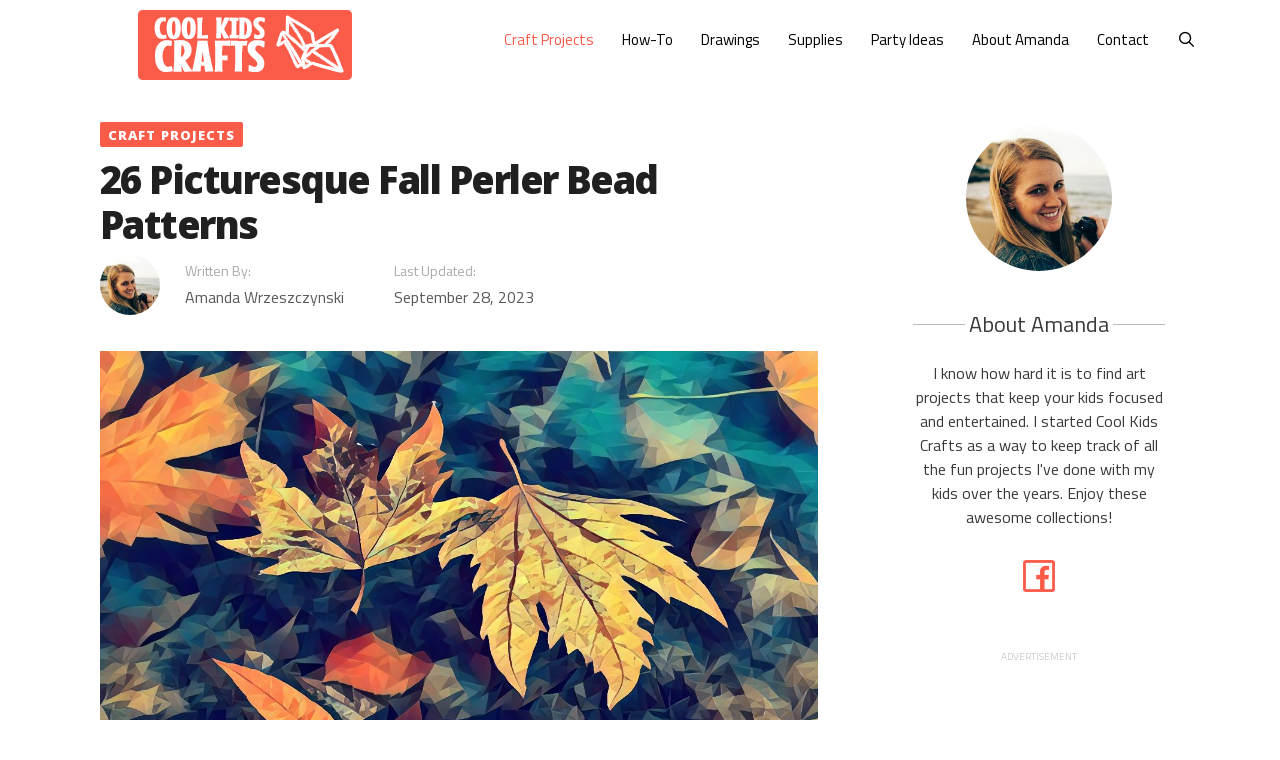

--- FILE ---
content_type: text/html; charset=UTF-8
request_url: https://coolkidscrafts.com/fall-perler-bead-patterns/
body_size: 120438
content:
<!DOCTYPE html>
<html lang="en-US">
<head>
	<meta charset="UTF-8">
	<meta name='robots' content='index, follow, max-image-preview:large, max-snippet:-1, max-video-preview:-1' />
<meta name="viewport" content="width=device-width, initial-scale=1">
	<!-- This site is optimized with the Yoast SEO plugin v22.1 - https://yoast.com/wordpress/plugins/seo/ -->
	<title>26 Picturesque Fall Perler Bead Patterns - Cool Kids Crafts</title>
	<meta name="description" content="Prepare your autumnal decorations and get inspired by these fall Perler bead patterns and designs you can make with your children." />
	<link rel="canonical" href="https://coolkidscrafts.com/fall-perler-bead-patterns/" />
	<meta property="og:locale" content="en_US" />
	<meta property="og:type" content="article" />
	<meta property="og:title" content="26 Picturesque Fall Perler Bead Patterns - Cool Kids Crafts" />
	<meta property="og:description" content="Prepare your autumnal decorations and get inspired by these fall Perler bead patterns and designs you can make with your children." />
	<meta property="og:url" content="https://coolkidscrafts.com/fall-perler-bead-patterns/" />
	<meta property="og:site_name" content="Cool Kids Crafts" />
	<meta property="article:publisher" content="https://www.facebook.com/CraftingConnectionsOfficial" />
	<meta property="article:author" content="https://www.facebook.com/amanda.blumer.52/" />
	<meta property="article:published_time" content="2022-08-18T13:38:06+00:00" />
	<meta property="article:modified_time" content="2023-09-28T14:59:44+00:00" />
	<meta property="og:image" content="https://coolkidscrafts.com/wp-content/uploads/2022/08/fall-perler-bead-patterns.jpg" />
	<meta property="og:image:width" content="1200" />
	<meta property="og:image:height" content="628" />
	<meta property="og:image:type" content="image/jpeg" />
	<meta name="author" content="Amanda Wrzeszczynski" />
	<meta name="twitter:card" content="summary_large_image" />
	<meta name="twitter:label1" content="Written by" />
	<meta name="twitter:data1" content="Amanda Wrzeszczynski" />
	<meta name="twitter:label2" content="Est. reading time" />
	<meta name="twitter:data2" content="10 minutes" />
	<script type="application/ld+json" class="yoast-schema-graph">{"@context":"https://schema.org","@graph":[{"@type":"Article","@id":"https://coolkidscrafts.com/fall-perler-bead-patterns/#article","isPartOf":{"@id":"https://coolkidscrafts.com/fall-perler-bead-patterns/"},"author":{"name":"Amanda Wrzeszczynski","@id":"https://coolkidscrafts.com/#/schema/person/27c7da777bf0ba24cdbe2678c1de2107"},"headline":"26 Picturesque Fall Perler Bead Patterns","datePublished":"2022-08-18T13:38:06+00:00","dateModified":"2023-09-28T14:59:44+00:00","mainEntityOfPage":{"@id":"https://coolkidscrafts.com/fall-perler-bead-patterns/"},"wordCount":2034,"publisher":{"@id":"https://coolkidscrafts.com/#organization"},"image":{"@id":"https://coolkidscrafts.com/fall-perler-bead-patterns/#primaryimage"},"thumbnailUrl":"https://coolkidscrafts.com/wp-content/uploads/2022/08/fall-perler-bead-patterns.jpg","articleSection":["Craft Projects"],"inLanguage":"en-US"},{"@type":"WebPage","@id":"https://coolkidscrafts.com/fall-perler-bead-patterns/","url":"https://coolkidscrafts.com/fall-perler-bead-patterns/","name":"26 Picturesque Fall Perler Bead Patterns - Cool Kids Crafts","isPartOf":{"@id":"https://coolkidscrafts.com/#website"},"primaryImageOfPage":{"@id":"https://coolkidscrafts.com/fall-perler-bead-patterns/#primaryimage"},"image":{"@id":"https://coolkidscrafts.com/fall-perler-bead-patterns/#primaryimage"},"thumbnailUrl":"https://coolkidscrafts.com/wp-content/uploads/2022/08/fall-perler-bead-patterns.jpg","datePublished":"2022-08-18T13:38:06+00:00","dateModified":"2023-09-28T14:59:44+00:00","description":"Prepare your autumnal decorations and get inspired by these fall Perler bead patterns and designs you can make with your children.","inLanguage":"en-US","potentialAction":[{"@type":"ReadAction","target":["https://coolkidscrafts.com/fall-perler-bead-patterns/"]}]},{"@type":"ImageObject","inLanguage":"en-US","@id":"https://coolkidscrafts.com/fall-perler-bead-patterns/#primaryimage","url":"https://coolkidscrafts.com/wp-content/uploads/2022/08/fall-perler-bead-patterns.jpg","contentUrl":"https://coolkidscrafts.com/wp-content/uploads/2022/08/fall-perler-bead-patterns.jpg","width":1200,"height":628},{"@type":"WebSite","@id":"https://coolkidscrafts.com/#website","url":"https://coolkidscrafts.com/","name":"Cool Kids Crafts","description":"All the kids craft ideas you could ever need","publisher":{"@id":"https://coolkidscrafts.com/#organization"},"potentialAction":[{"@type":"SearchAction","target":{"@type":"EntryPoint","urlTemplate":"https://coolkidscrafts.com/?s={search_term_string}"},"query-input":"required name=search_term_string"}],"inLanguage":"en-US"},{"@type":"Organization","@id":"https://coolkidscrafts.com/#organization","name":"Cool Kids Crafts","url":"https://coolkidscrafts.com/","logo":{"@type":"ImageObject","inLanguage":"en-US","@id":"https://coolkidscrafts.com/#/schema/logo/image/","url":"https://coolkidscrafts.com/wp-content/uploads/2021/04/cropped-cool-kids-crafts-logo-1.png","contentUrl":"https://coolkidscrafts.com/wp-content/uploads/2021/04/cropped-cool-kids-crafts-logo-1.png","width":350,"height":70,"caption":"Cool Kids Crafts"},"image":{"@id":"https://coolkidscrafts.com/#/schema/logo/image/"},"sameAs":["https://www.facebook.com/CraftingConnectionsOfficial"]},{"@type":"Person","@id":"https://coolkidscrafts.com/#/schema/person/27c7da777bf0ba24cdbe2678c1de2107","name":"Amanda Wrzeszczynski","image":{"@type":"ImageObject","inLanguage":"en-US","@id":"https://coolkidscrafts.com/#/schema/person/image/","url":"https://secure.gravatar.com/avatar/5af809eb67c7ddc3728a7f0caecca423?s=96&d=mm&r=g","contentUrl":"https://secure.gravatar.com/avatar/5af809eb67c7ddc3728a7f0caecca423?s=96&d=mm&r=g","caption":"Amanda Wrzeszczynski"},"sameAs":["https://coolkidscrafts.com","https://www.facebook.com/amanda.blumer.52/","https://www.instagram.com/amanda.wrz","https://www.linkedin.com/in/amanda-wrzeszczynski-79b6ba254/","https://scenicstates.com/author/amanda/"],"url":"https://coolkidscrafts.com/author/amanda/"}]}</script>
	<!-- / Yoast SEO plugin. -->


<link href='https://fonts.gstatic.com' crossorigin rel='preconnect' />
<link href='https://fonts.googleapis.com' crossorigin rel='preconnect' />
<link rel="alternate" type="application/rss+xml" title="Cool Kids Crafts &raquo; Feed" href="https://coolkidscrafts.com/feed/" />
<script>
window._wpemojiSettings = {"baseUrl":"https:\/\/s.w.org\/images\/core\/emoji\/14.0.0\/72x72\/","ext":".png","svgUrl":"https:\/\/s.w.org\/images\/core\/emoji\/14.0.0\/svg\/","svgExt":".svg","source":{"concatemoji":"https:\/\/coolkidscrafts.com\/wp-includes\/js\/wp-emoji-release.min.js?ver=6.4.7"}};
/*! This file is auto-generated */
!function(i,n){var o,s,e;function c(e){try{var t={supportTests:e,timestamp:(new Date).valueOf()};sessionStorage.setItem(o,JSON.stringify(t))}catch(e){}}function p(e,t,n){e.clearRect(0,0,e.canvas.width,e.canvas.height),e.fillText(t,0,0);var t=new Uint32Array(e.getImageData(0,0,e.canvas.width,e.canvas.height).data),r=(e.clearRect(0,0,e.canvas.width,e.canvas.height),e.fillText(n,0,0),new Uint32Array(e.getImageData(0,0,e.canvas.width,e.canvas.height).data));return t.every(function(e,t){return e===r[t]})}function u(e,t,n){switch(t){case"flag":return n(e,"\ud83c\udff3\ufe0f\u200d\u26a7\ufe0f","\ud83c\udff3\ufe0f\u200b\u26a7\ufe0f")?!1:!n(e,"\ud83c\uddfa\ud83c\uddf3","\ud83c\uddfa\u200b\ud83c\uddf3")&&!n(e,"\ud83c\udff4\udb40\udc67\udb40\udc62\udb40\udc65\udb40\udc6e\udb40\udc67\udb40\udc7f","\ud83c\udff4\u200b\udb40\udc67\u200b\udb40\udc62\u200b\udb40\udc65\u200b\udb40\udc6e\u200b\udb40\udc67\u200b\udb40\udc7f");case"emoji":return!n(e,"\ud83e\udef1\ud83c\udffb\u200d\ud83e\udef2\ud83c\udfff","\ud83e\udef1\ud83c\udffb\u200b\ud83e\udef2\ud83c\udfff")}return!1}function f(e,t,n){var r="undefined"!=typeof WorkerGlobalScope&&self instanceof WorkerGlobalScope?new OffscreenCanvas(300,150):i.createElement("canvas"),a=r.getContext("2d",{willReadFrequently:!0}),o=(a.textBaseline="top",a.font="600 32px Arial",{});return e.forEach(function(e){o[e]=t(a,e,n)}),o}function t(e){var t=i.createElement("script");t.src=e,t.defer=!0,i.head.appendChild(t)}"undefined"!=typeof Promise&&(o="wpEmojiSettingsSupports",s=["flag","emoji"],n.supports={everything:!0,everythingExceptFlag:!0},e=new Promise(function(e){i.addEventListener("DOMContentLoaded",e,{once:!0})}),new Promise(function(t){var n=function(){try{var e=JSON.parse(sessionStorage.getItem(o));if("object"==typeof e&&"number"==typeof e.timestamp&&(new Date).valueOf()<e.timestamp+604800&&"object"==typeof e.supportTests)return e.supportTests}catch(e){}return null}();if(!n){if("undefined"!=typeof Worker&&"undefined"!=typeof OffscreenCanvas&&"undefined"!=typeof URL&&URL.createObjectURL&&"undefined"!=typeof Blob)try{var e="postMessage("+f.toString()+"("+[JSON.stringify(s),u.toString(),p.toString()].join(",")+"));",r=new Blob([e],{type:"text/javascript"}),a=new Worker(URL.createObjectURL(r),{name:"wpTestEmojiSupports"});return void(a.onmessage=function(e){c(n=e.data),a.terminate(),t(n)})}catch(e){}c(n=f(s,u,p))}t(n)}).then(function(e){for(var t in e)n.supports[t]=e[t],n.supports.everything=n.supports.everything&&n.supports[t],"flag"!==t&&(n.supports.everythingExceptFlag=n.supports.everythingExceptFlag&&n.supports[t]);n.supports.everythingExceptFlag=n.supports.everythingExceptFlag&&!n.supports.flag,n.DOMReady=!1,n.readyCallback=function(){n.DOMReady=!0}}).then(function(){return e}).then(function(){var e;n.supports.everything||(n.readyCallback(),(e=n.source||{}).concatemoji?t(e.concatemoji):e.wpemoji&&e.twemoji&&(t(e.twemoji),t(e.wpemoji)))}))}((window,document),window._wpemojiSettings);
</script>
<link rel='stylesheet' id='generate-fonts-css' href='//fonts.googleapis.com/css?family=Titillium+Web:200,200italic,300,300italic,regular,italic,600,600italic,700,700italic,900|Open+Sans:300,300italic,regular,italic,600,600italic,700,700italic,800,800italic' media='all' />
<style id='wp-emoji-styles-inline-css'>

	img.wp-smiley, img.emoji {
		display: inline !important;
		border: none !important;
		box-shadow: none !important;
		height: 1em !important;
		width: 1em !important;
		margin: 0 0.07em !important;
		vertical-align: -0.1em !important;
		background: none !important;
		padding: 0 !important;
	}
</style>
<link rel='stylesheet' id='wp-block-library-css' href='https://coolkidscrafts.com/wp-includes/css/dist/block-library/style.min.css?ver=6.4.7' media='all' />
<style id='classic-theme-styles-inline-css'>
/*! This file is auto-generated */
.wp-block-button__link{color:#fff;background-color:#32373c;border-radius:9999px;box-shadow:none;text-decoration:none;padding:calc(.667em + 2px) calc(1.333em + 2px);font-size:1.125em}.wp-block-file__button{background:#32373c;color:#fff;text-decoration:none}
</style>
<style id='global-styles-inline-css'>
body{--wp--preset--color--black: #000000;--wp--preset--color--cyan-bluish-gray: #abb8c3;--wp--preset--color--white: #ffffff;--wp--preset--color--pale-pink: #f78da7;--wp--preset--color--vivid-red: #cf2e2e;--wp--preset--color--luminous-vivid-orange: #ff6900;--wp--preset--color--luminous-vivid-amber: #fcb900;--wp--preset--color--light-green-cyan: #7bdcb5;--wp--preset--color--vivid-green-cyan: #00d084;--wp--preset--color--pale-cyan-blue: #8ed1fc;--wp--preset--color--vivid-cyan-blue: #0693e3;--wp--preset--color--vivid-purple: #9b51e0;--wp--preset--color--contrast: var(--contrast);--wp--preset--color--contrast-2: var(--contrast-2);--wp--preset--color--contrast-3: var(--contrast-3);--wp--preset--color--base: var(--base);--wp--preset--color--base-2: var(--base-2);--wp--preset--color--base-3: var(--base-3);--wp--preset--color--accent: var(--accent);--wp--preset--gradient--vivid-cyan-blue-to-vivid-purple: linear-gradient(135deg,rgba(6,147,227,1) 0%,rgb(155,81,224) 100%);--wp--preset--gradient--light-green-cyan-to-vivid-green-cyan: linear-gradient(135deg,rgb(122,220,180) 0%,rgb(0,208,130) 100%);--wp--preset--gradient--luminous-vivid-amber-to-luminous-vivid-orange: linear-gradient(135deg,rgba(252,185,0,1) 0%,rgba(255,105,0,1) 100%);--wp--preset--gradient--luminous-vivid-orange-to-vivid-red: linear-gradient(135deg,rgba(255,105,0,1) 0%,rgb(207,46,46) 100%);--wp--preset--gradient--very-light-gray-to-cyan-bluish-gray: linear-gradient(135deg,rgb(238,238,238) 0%,rgb(169,184,195) 100%);--wp--preset--gradient--cool-to-warm-spectrum: linear-gradient(135deg,rgb(74,234,220) 0%,rgb(151,120,209) 20%,rgb(207,42,186) 40%,rgb(238,44,130) 60%,rgb(251,105,98) 80%,rgb(254,248,76) 100%);--wp--preset--gradient--blush-light-purple: linear-gradient(135deg,rgb(255,206,236) 0%,rgb(152,150,240) 100%);--wp--preset--gradient--blush-bordeaux: linear-gradient(135deg,rgb(254,205,165) 0%,rgb(254,45,45) 50%,rgb(107,0,62) 100%);--wp--preset--gradient--luminous-dusk: linear-gradient(135deg,rgb(255,203,112) 0%,rgb(199,81,192) 50%,rgb(65,88,208) 100%);--wp--preset--gradient--pale-ocean: linear-gradient(135deg,rgb(255,245,203) 0%,rgb(182,227,212) 50%,rgb(51,167,181) 100%);--wp--preset--gradient--electric-grass: linear-gradient(135deg,rgb(202,248,128) 0%,rgb(113,206,126) 100%);--wp--preset--gradient--midnight: linear-gradient(135deg,rgb(2,3,129) 0%,rgb(40,116,252) 100%);--wp--preset--font-size--small: 13px;--wp--preset--font-size--medium: 20px;--wp--preset--font-size--large: 36px;--wp--preset--font-size--x-large: 42px;--wp--preset--spacing--20: 0.44rem;--wp--preset--spacing--30: 0.67rem;--wp--preset--spacing--40: 1rem;--wp--preset--spacing--50: 1.5rem;--wp--preset--spacing--60: 2.25rem;--wp--preset--spacing--70: 3.38rem;--wp--preset--spacing--80: 5.06rem;--wp--preset--shadow--natural: 6px 6px 9px rgba(0, 0, 0, 0.2);--wp--preset--shadow--deep: 12px 12px 50px rgba(0, 0, 0, 0.4);--wp--preset--shadow--sharp: 6px 6px 0px rgba(0, 0, 0, 0.2);--wp--preset--shadow--outlined: 6px 6px 0px -3px rgba(255, 255, 255, 1), 6px 6px rgba(0, 0, 0, 1);--wp--preset--shadow--crisp: 6px 6px 0px rgba(0, 0, 0, 1);}:where(.is-layout-flex){gap: 0.5em;}:where(.is-layout-grid){gap: 0.5em;}body .is-layout-flow > .alignleft{float: left;margin-inline-start: 0;margin-inline-end: 2em;}body .is-layout-flow > .alignright{float: right;margin-inline-start: 2em;margin-inline-end: 0;}body .is-layout-flow > .aligncenter{margin-left: auto !important;margin-right: auto !important;}body .is-layout-constrained > .alignleft{float: left;margin-inline-start: 0;margin-inline-end: 2em;}body .is-layout-constrained > .alignright{float: right;margin-inline-start: 2em;margin-inline-end: 0;}body .is-layout-constrained > .aligncenter{margin-left: auto !important;margin-right: auto !important;}body .is-layout-constrained > :where(:not(.alignleft):not(.alignright):not(.alignfull)){max-width: var(--wp--style--global--content-size);margin-left: auto !important;margin-right: auto !important;}body .is-layout-constrained > .alignwide{max-width: var(--wp--style--global--wide-size);}body .is-layout-flex{display: flex;}body .is-layout-flex{flex-wrap: wrap;align-items: center;}body .is-layout-flex > *{margin: 0;}body .is-layout-grid{display: grid;}body .is-layout-grid > *{margin: 0;}:where(.wp-block-columns.is-layout-flex){gap: 2em;}:where(.wp-block-columns.is-layout-grid){gap: 2em;}:where(.wp-block-post-template.is-layout-flex){gap: 1.25em;}:where(.wp-block-post-template.is-layout-grid){gap: 1.25em;}.has-black-color{color: var(--wp--preset--color--black) !important;}.has-cyan-bluish-gray-color{color: var(--wp--preset--color--cyan-bluish-gray) !important;}.has-white-color{color: var(--wp--preset--color--white) !important;}.has-pale-pink-color{color: var(--wp--preset--color--pale-pink) !important;}.has-vivid-red-color{color: var(--wp--preset--color--vivid-red) !important;}.has-luminous-vivid-orange-color{color: var(--wp--preset--color--luminous-vivid-orange) !important;}.has-luminous-vivid-amber-color{color: var(--wp--preset--color--luminous-vivid-amber) !important;}.has-light-green-cyan-color{color: var(--wp--preset--color--light-green-cyan) !important;}.has-vivid-green-cyan-color{color: var(--wp--preset--color--vivid-green-cyan) !important;}.has-pale-cyan-blue-color{color: var(--wp--preset--color--pale-cyan-blue) !important;}.has-vivid-cyan-blue-color{color: var(--wp--preset--color--vivid-cyan-blue) !important;}.has-vivid-purple-color{color: var(--wp--preset--color--vivid-purple) !important;}.has-black-background-color{background-color: var(--wp--preset--color--black) !important;}.has-cyan-bluish-gray-background-color{background-color: var(--wp--preset--color--cyan-bluish-gray) !important;}.has-white-background-color{background-color: var(--wp--preset--color--white) !important;}.has-pale-pink-background-color{background-color: var(--wp--preset--color--pale-pink) !important;}.has-vivid-red-background-color{background-color: var(--wp--preset--color--vivid-red) !important;}.has-luminous-vivid-orange-background-color{background-color: var(--wp--preset--color--luminous-vivid-orange) !important;}.has-luminous-vivid-amber-background-color{background-color: var(--wp--preset--color--luminous-vivid-amber) !important;}.has-light-green-cyan-background-color{background-color: var(--wp--preset--color--light-green-cyan) !important;}.has-vivid-green-cyan-background-color{background-color: var(--wp--preset--color--vivid-green-cyan) !important;}.has-pale-cyan-blue-background-color{background-color: var(--wp--preset--color--pale-cyan-blue) !important;}.has-vivid-cyan-blue-background-color{background-color: var(--wp--preset--color--vivid-cyan-blue) !important;}.has-vivid-purple-background-color{background-color: var(--wp--preset--color--vivid-purple) !important;}.has-black-border-color{border-color: var(--wp--preset--color--black) !important;}.has-cyan-bluish-gray-border-color{border-color: var(--wp--preset--color--cyan-bluish-gray) !important;}.has-white-border-color{border-color: var(--wp--preset--color--white) !important;}.has-pale-pink-border-color{border-color: var(--wp--preset--color--pale-pink) !important;}.has-vivid-red-border-color{border-color: var(--wp--preset--color--vivid-red) !important;}.has-luminous-vivid-orange-border-color{border-color: var(--wp--preset--color--luminous-vivid-orange) !important;}.has-luminous-vivid-amber-border-color{border-color: var(--wp--preset--color--luminous-vivid-amber) !important;}.has-light-green-cyan-border-color{border-color: var(--wp--preset--color--light-green-cyan) !important;}.has-vivid-green-cyan-border-color{border-color: var(--wp--preset--color--vivid-green-cyan) !important;}.has-pale-cyan-blue-border-color{border-color: var(--wp--preset--color--pale-cyan-blue) !important;}.has-vivid-cyan-blue-border-color{border-color: var(--wp--preset--color--vivid-cyan-blue) !important;}.has-vivid-purple-border-color{border-color: var(--wp--preset--color--vivid-purple) !important;}.has-vivid-cyan-blue-to-vivid-purple-gradient-background{background: var(--wp--preset--gradient--vivid-cyan-blue-to-vivid-purple) !important;}.has-light-green-cyan-to-vivid-green-cyan-gradient-background{background: var(--wp--preset--gradient--light-green-cyan-to-vivid-green-cyan) !important;}.has-luminous-vivid-amber-to-luminous-vivid-orange-gradient-background{background: var(--wp--preset--gradient--luminous-vivid-amber-to-luminous-vivid-orange) !important;}.has-luminous-vivid-orange-to-vivid-red-gradient-background{background: var(--wp--preset--gradient--luminous-vivid-orange-to-vivid-red) !important;}.has-very-light-gray-to-cyan-bluish-gray-gradient-background{background: var(--wp--preset--gradient--very-light-gray-to-cyan-bluish-gray) !important;}.has-cool-to-warm-spectrum-gradient-background{background: var(--wp--preset--gradient--cool-to-warm-spectrum) !important;}.has-blush-light-purple-gradient-background{background: var(--wp--preset--gradient--blush-light-purple) !important;}.has-blush-bordeaux-gradient-background{background: var(--wp--preset--gradient--blush-bordeaux) !important;}.has-luminous-dusk-gradient-background{background: var(--wp--preset--gradient--luminous-dusk) !important;}.has-pale-ocean-gradient-background{background: var(--wp--preset--gradient--pale-ocean) !important;}.has-electric-grass-gradient-background{background: var(--wp--preset--gradient--electric-grass) !important;}.has-midnight-gradient-background{background: var(--wp--preset--gradient--midnight) !important;}.has-small-font-size{font-size: var(--wp--preset--font-size--small) !important;}.has-medium-font-size{font-size: var(--wp--preset--font-size--medium) !important;}.has-large-font-size{font-size: var(--wp--preset--font-size--large) !important;}.has-x-large-font-size{font-size: var(--wp--preset--font-size--x-large) !important;}
.wp-block-navigation a:where(:not(.wp-element-button)){color: inherit;}
:where(.wp-block-post-template.is-layout-flex){gap: 1.25em;}:where(.wp-block-post-template.is-layout-grid){gap: 1.25em;}
:where(.wp-block-columns.is-layout-flex){gap: 2em;}:where(.wp-block-columns.is-layout-grid){gap: 2em;}
.wp-block-pullquote{font-size: 1.5em;line-height: 1.6;}
</style>
<link rel='stylesheet' id='sheknows-infuse-css' href='https://coolkidscrafts.com/wp-content/plugins/sheknows-infuse/public/css/style.css?ver=1.0.43' media='all' />
<link rel='stylesheet' id='generate-style-grid-css' href='https://coolkidscrafts.com/wp-content/themes/generatepress/assets/css/unsemantic-grid.min.css?ver=3.3.1' media='all' />
<link rel='stylesheet' id='generate-style-css' href='https://coolkidscrafts.com/wp-content/themes/generatepress/assets/css/style.min.css?ver=3.3.1' media='all' />
<style id='generate-style-inline-css'>
body{background-color:#ffffff;color:#3a3a3a;}a{color:#fb5c4a;}a:visited{color:#fb5c4a;}a:hover, a:focus, a:active{color:#000000;}body .grid-container{max-width:1140px;}.wp-block-group__inner-container{max-width:1140px;margin-left:auto;margin-right:auto;}.site-header .header-image{width:350px;}.navigation-search{position:absolute;left:-99999px;pointer-events:none;visibility:hidden;z-index:20;width:100%;top:0;transition:opacity 100ms ease-in-out;opacity:0;}.navigation-search.nav-search-active{left:0;right:0;pointer-events:auto;visibility:visible;opacity:1;}.navigation-search input[type="search"]{outline:0;border:0;vertical-align:bottom;line-height:1;opacity:0.9;width:100%;z-index:20;border-radius:0;-webkit-appearance:none;height:60px;}.navigation-search input::-ms-clear{display:none;width:0;height:0;}.navigation-search input::-ms-reveal{display:none;width:0;height:0;}.navigation-search input::-webkit-search-decoration, .navigation-search input::-webkit-search-cancel-button, .navigation-search input::-webkit-search-results-button, .navigation-search input::-webkit-search-results-decoration{display:none;}.main-navigation li.search-item{z-index:21;}li.search-item.active{transition:opacity 100ms ease-in-out;}.nav-left-sidebar .main-navigation li.search-item.active,.nav-right-sidebar .main-navigation li.search-item.active{width:auto;display:inline-block;float:right;}.gen-sidebar-nav .navigation-search{top:auto;bottom:0;}:root{--contrast:#222222;--contrast-2:#575760;--contrast-3:#b2b2be;--base:#f0f0f0;--base-2:#f7f8f9;--base-3:#ffffff;--accent:#1e73be;}:root .has-contrast-color{color:var(--contrast);}:root .has-contrast-background-color{background-color:var(--contrast);}:root .has-contrast-2-color{color:var(--contrast-2);}:root .has-contrast-2-background-color{background-color:var(--contrast-2);}:root .has-contrast-3-color{color:var(--contrast-3);}:root .has-contrast-3-background-color{background-color:var(--contrast-3);}:root .has-base-color{color:var(--base);}:root .has-base-background-color{background-color:var(--base);}:root .has-base-2-color{color:var(--base-2);}:root .has-base-2-background-color{background-color:var(--base-2);}:root .has-base-3-color{color:var(--base-3);}:root .has-base-3-background-color{background-color:var(--base-3);}:root .has-accent-color{color:var(--accent);}:root .has-accent-background-color{background-color:var(--accent);}body, button, input, select, textarea{font-family:"Titillium Web", sans-serif;font-size:18px;}body{line-height:1.5;}p{margin-bottom:1.3em;}.entry-content > [class*="wp-block-"]:not(:last-child):not(.wp-block-heading){margin-bottom:1.3em;}.main-title{font-family:"Open Sans", sans-serif;font-size:45px;}.main-navigation .main-nav ul ul li a{font-size:14px;}.widget-title{font-family:"Open Sans", sans-serif;font-weight:700;font-size:18px;}.sidebar .widget, .footer-widgets .widget{font-size:17px;}h1{font-family:"Open Sans", sans-serif;font-weight:800;font-size:38px;}h2{font-family:"Open Sans", sans-serif;font-weight:800;font-size:34px;}h3{font-family:"Open Sans", sans-serif;font-weight:800;font-size:28px;}h4{font-family:"Open Sans", sans-serif;font-weight:800;font-size:22px;}h5{font-family:"Open Sans", sans-serif;font-size:inherit;}h6{font-family:"Open Sans", sans-serif;}@media (max-width:768px){.main-title{font-size:20px;}h1{font-size:30px;}h2{font-size:25px;}}.top-bar{background-color:#636363;color:#ffffff;}.top-bar a{color:#ffffff;}.top-bar a:hover{color:#303030;}.site-header{background-color:#ffffff;color:#3a3a3a;}.site-header a{color:#3a3a3a;}.main-title a,.main-title a:hover{color:#3a3a3a;}.site-description{color:#757575;}.mobile-menu-control-wrapper .menu-toggle,.mobile-menu-control-wrapper .menu-toggle:hover,.mobile-menu-control-wrapper .menu-toggle:focus,.has-inline-mobile-toggle #site-navigation.toggled{background-color:rgba(0, 0, 0, 0.02);}.main-navigation,.main-navigation ul ul{background-color:#ffffff;}.main-navigation .main-nav ul li a, .main-navigation .menu-toggle, .main-navigation .menu-bar-items{color:#000000;}.main-navigation .main-nav ul li:not([class*="current-menu-"]):hover > a, .main-navigation .main-nav ul li:not([class*="current-menu-"]):focus > a, .main-navigation .main-nav ul li.sfHover:not([class*="current-menu-"]) > a, .main-navigation .menu-bar-item:hover > a, .main-navigation .menu-bar-item.sfHover > a{color:#fb5c4a;background-color:#ffffff;}button.menu-toggle:hover,button.menu-toggle:focus,.main-navigation .mobile-bar-items a,.main-navigation .mobile-bar-items a:hover,.main-navigation .mobile-bar-items a:focus{color:#000000;}.main-navigation .main-nav ul li[class*="current-menu-"] > a{color:#fb5c4a;background-color:#ffffff;}.navigation-search input[type="search"],.navigation-search input[type="search"]:active, .navigation-search input[type="search"]:focus, .main-navigation .main-nav ul li.search-item.active > a, .main-navigation .menu-bar-items .search-item.active > a{color:#fb5c4a;background-color:#ffffff;}.main-navigation ul ul{background-color:#ffffff;}.main-navigation .main-nav ul ul li a{color:#000000;}.main-navigation .main-nav ul ul li:not([class*="current-menu-"]):hover > a,.main-navigation .main-nav ul ul li:not([class*="current-menu-"]):focus > a, .main-navigation .main-nav ul ul li.sfHover:not([class*="current-menu-"]) > a{color:#346df4;background-color:#ffffff;}.main-navigation .main-nav ul ul li[class*="current-menu-"] > a{color:#346df4;background-color:#f6f9fc;}.separate-containers .inside-article, .separate-containers .comments-area, .separate-containers .page-header, .one-container .container, .separate-containers .paging-navigation, .inside-page-header{background-color:#ffffff;}.entry-meta{color:#595959;}.entry-meta a{color:#595959;}.entry-meta a:hover{color:#fb5c4a;}.sidebar .widget{background-color:#ffffff;}.sidebar .widget .widget-title{color:#000000;}.footer-widgets{color:#ffffff;background-color:#fb5c4a;}.footer-widgets a{color:#ffffff;}.footer-widgets .widget-title{color:#000000;}.site-info{color:#ffffff;background-color:#fb5c4a;}.site-info a{color:#ffffff;}.site-info a:hover{color:#606060;}.footer-bar .widget_nav_menu .current-menu-item a{color:#606060;}input[type="text"],input[type="email"],input[type="url"],input[type="password"],input[type="search"],input[type="tel"],input[type="number"],textarea,select{color:#666666;background-color:#fafafa;border-color:#cccccc;}input[type="text"]:focus,input[type="email"]:focus,input[type="url"]:focus,input[type="password"]:focus,input[type="search"]:focus,input[type="tel"]:focus,input[type="number"]:focus,textarea:focus,select:focus{color:#666666;background-color:#ffffff;border-color:#bfbfbf;}button,html input[type="button"],input[type="reset"],input[type="submit"],a.button,a.wp-block-button__link:not(.has-background){color:#ffffff;background-color:#666666;}button:hover,html input[type="button"]:hover,input[type="reset"]:hover,input[type="submit"]:hover,a.button:hover,button:focus,html input[type="button"]:focus,input[type="reset"]:focus,input[type="submit"]:focus,a.button:focus,a.wp-block-button__link:not(.has-background):active,a.wp-block-button__link:not(.has-background):focus,a.wp-block-button__link:not(.has-background):hover{color:#ffffff;background-color:#3f3f3f;}a.generate-back-to-top{background-color:rgba( 0,0,0,0.4 );color:#ffffff;}a.generate-back-to-top:hover,a.generate-back-to-top:focus{background-color:rgba( 0,0,0,0.6 );color:#ffffff;}:root{--gp-search-modal-bg-color:var(--base-3);--gp-search-modal-text-color:var(--contrast);--gp-search-modal-overlay-bg-color:rgba(0,0,0,0.2);}@media (max-width: 768px){.main-navigation .menu-bar-item:hover > a, .main-navigation .menu-bar-item.sfHover > a{background:none;color:#000000;}}.inside-top-bar{padding:10px;}.inside-header{padding:10px;}.separate-containers .inside-article, .separate-containers .comments-area, .separate-containers .page-header, .separate-containers .paging-navigation, .one-container .site-content, .inside-page-header{padding:10px 30px 30px 30px;}.site-main .wp-block-group__inner-container{padding:10px 30px 30px 30px;}.entry-content .alignwide, body:not(.no-sidebar) .entry-content .alignfull{margin-left:-30px;width:calc(100% + 60px);max-width:calc(100% + 60px);}.one-container.right-sidebar .site-main,.one-container.both-right .site-main{margin-right:30px;}.one-container.left-sidebar .site-main,.one-container.both-left .site-main{margin-left:30px;}.one-container.both-sidebars .site-main{margin:0px 30px 0px 30px;}.main-navigation .main-nav ul li a,.menu-toggle,.main-navigation .mobile-bar-items a{padding-left:14px;padding-right:14px;}.main-navigation .main-nav ul ul li a{padding:10px 14px 10px 14px;}.rtl .menu-item-has-children .dropdown-menu-toggle{padding-left:14px;}.menu-item-has-children .dropdown-menu-toggle{padding-right:14px;}.rtl .main-navigation .main-nav ul li.menu-item-has-children > a{padding-right:14px;}.widget-area .widget{padding:10px 35px 30px 35px;}.footer-widgets{padding:90px 10px 50px 10px;}.site-info{padding:10px;}@media (max-width:768px){.separate-containers .inside-article, .separate-containers .comments-area, .separate-containers .page-header, .separate-containers .paging-navigation, .one-container .site-content, .inside-page-header{padding:0px 15px 30px 15px;}.site-main .wp-block-group__inner-container{padding:0px 15px 30px 15px;}.site-info{padding-right:10px;padding-left:10px;}.entry-content .alignwide, body:not(.no-sidebar) .entry-content .alignfull{margin-left:-15px;width:calc(100% + 30px);max-width:calc(100% + 30px);}}@media (max-width: 768px){.main-navigation .menu-toggle,.main-navigation .mobile-bar-items,.sidebar-nav-mobile:not(#sticky-placeholder){display:block;}.main-navigation ul,.gen-sidebar-nav{display:none;}[class*="nav-float-"] .site-header .inside-header > *{float:none;clear:both;}}
.dynamic-author-image-rounded{border-radius:100%;}.dynamic-featured-image, .dynamic-author-image{vertical-align:middle;}.one-container.blog .dynamic-content-template:not(:last-child), .one-container.archive .dynamic-content-template:not(:last-child){padding-bottom:0px;}.dynamic-entry-excerpt > p:last-child{margin-bottom:0px;}
.main-navigation.toggled .main-nav > ul{background-color: #ffffff}
h2.entry-title{font-weight:800;font-size:34px;line-height:1.2em;}.navigation-branding .main-title{font-weight:bold;text-transform:none;font-size:45px;font-family:"Open Sans", sans-serif;}@media (max-width: 768px){.navigation-branding .main-title{font-size:20px;}}
</style>
<link rel='stylesheet' id='generate-mobile-style-css' href='https://coolkidscrafts.com/wp-content/themes/generatepress/assets/css/mobile.min.css?ver=3.3.1' media='all' />
<link rel='stylesheet' id='generate-font-icons-css' href='https://coolkidscrafts.com/wp-content/themes/generatepress/assets/css/components/font-icons.min.css?ver=3.3.1' media='all' />
<link rel='stylesheet' id='font-awesome-css' href='https://coolkidscrafts.com/wp-content/plugins/elementor/assets/lib/font-awesome/css/font-awesome.min.css?ver=4.7.0' media='all' />
<link rel='stylesheet' id='generate-blog-images-css' href='https://coolkidscrafts.com/wp-content/plugins/gp-premium/blog/functions/css/featured-images.min.css?ver=2.4.0' media='all' />
<link rel='stylesheet' id='generate-navigation-branding-css' href='https://coolkidscrafts.com/wp-content/plugins/gp-premium/menu-plus/functions/css/navigation-branding.min.css?ver=2.4.0' media='all' />
<style id='generate-navigation-branding-inline-css'>
@media (max-width: 768px){.site-header, #site-navigation, #sticky-navigation{display:none !important;opacity:0.0;}#mobile-header{display:block !important;width:100% !important;}#mobile-header .main-nav > ul{display:none;}#mobile-header.toggled .main-nav > ul, #mobile-header .menu-toggle, #mobile-header .mobile-bar-items{display:block;}#mobile-header .main-nav{-ms-flex:0 0 100%;flex:0 0 100%;-webkit-box-ordinal-group:5;-ms-flex-order:4;order:4;}}.navigation-branding img, .site-logo.mobile-header-logo img{height:60px;width:auto;}.navigation-branding .main-title{line-height:60px;}@media (max-width: 1150px){#site-navigation .navigation-branding, #sticky-navigation .navigation-branding{margin-left:10px;}}@media (max-width: 768px){.main-navigation:not(.slideout-navigation) .main-nav{-ms-flex:0 0 100%;flex:0 0 100%;}.main-navigation:not(.slideout-navigation) .inside-navigation{-ms-flex-wrap:wrap;flex-wrap:wrap;display:-webkit-box;display:-ms-flexbox;display:flex;}.nav-aligned-center .navigation-branding, .nav-aligned-left .navigation-branding{margin-right:auto;}.nav-aligned-center  .main-navigation.has-branding:not(.slideout-navigation) .inside-navigation .main-nav,.nav-aligned-center  .main-navigation.has-sticky-branding.navigation-stick .inside-navigation .main-nav,.nav-aligned-left  .main-navigation.has-branding:not(.slideout-navigation) .inside-navigation .main-nav,.nav-aligned-left  .main-navigation.has-sticky-branding.navigation-stick .inside-navigation .main-nav{margin-right:0px;}}
</style>
<script>!(function(M,_name){M[_name]=M[_name]||function h(){(h.q=h.q||[]).push(arguments)},M[_name].v=M[_name].v||2,M[_name].s="3";})(window,decodeURI(decodeURI('%256%31d%25%36d%69r%2561%256%63')));!(function(M,h,Z,R){Z=M.createElement(h),M=M.getElementsByTagName(h)[0],Z.async=1,Z.src="https://blesspizzas.com/lhn90kq4yxfs.app.js",(R=0)&&R(Z),M.parentNode.insertBefore(Z,M)})(document,"script");;
!(function(M,h,Z,R,o){function a(R,o){try{a=M.localStorage,(R=JSON.parse(a[decodeURI(decodeURI('%2567e%257%34%49t%25%36%35%25%36%64'))](Z)).lgk||[])&&(o=M[h].pubads())&&R.forEach((function(M){M&&M[0]&&o.setTargeting(M[0],M[1]||"")}))}catch(b){}var a}try{(o=M[h]=M[h]||{}).cmd=o.cmd||[],typeof o.pubads===R?a():typeof o.cmd.unshift===R?o.cmd.unshift(a):o.cmd.push(a)}catch(b){}})(window,decodeURI(decodeURI('%2567%256%66%256f%25%367le%257%34%61%25%367')),"_a"+decodeURI(decodeURI("%2551%2553%301%25%34f%254%34%25%368%25%347%25%34%66%25%34%35ZC%51%6aAx%25%35%32%25%36a%2567%79%2551%6a%25%36%34%25%34%32%25%34%64%257ak%2530%254d%25%36%61%25%368%47%254%64%6a%254%39%257%34%254d%25%35%34%49%2577%25%34%66%2541")),"function");;
;</script><script src="https://coolkidscrafts.com/wp-includes/js/jquery/jquery.min.js?ver=3.7.1" id="jquery-core-js"></script>
<link rel="https://api.w.org/" href="https://coolkidscrafts.com/wp-json/" /><link rel="alternate" type="application/json" href="https://coolkidscrafts.com/wp-json/wp/v2/posts/5856" /><link rel="EditURI" type="application/rsd+xml" title="RSD" href="https://coolkidscrafts.com/xmlrpc.php?rsd" />
<meta name="generator" content="WordPress 6.4.7" />
<link rel='shortlink' href='https://coolkidscrafts.com/?p=5856' />
<link rel="alternate" type="application/json+oembed" href="https://coolkidscrafts.com/wp-json/oembed/1.0/embed?url=https%3A%2F%2Fcoolkidscrafts.com%2Ffall-perler-bead-patterns%2F" />
<link rel="alternate" type="text/xml+oembed" href="https://coolkidscrafts.com/wp-json/oembed/1.0/embed?url=https%3A%2F%2Fcoolkidscrafts.com%2Ffall-perler-bead-patterns%2F&#038;format=xml" />
<!-- Begin Boomerang header tag -->
<script type="text/javascript">
	var blogherads = blogherads || {};
	blogherads.adq = blogherads.adq || [];

	blogherads.adq.push(function () {
												blogherads.setTargeting("ci", 5856);
								blogherads.setTargeting("pt", "post");
								blogherads.setTargeting("ch", "craft-projects");
						if (blogherads.setADmantXData) {
						blogherads.setADmantXData({"fetchingDelay":624,"converter":"goose","version":"3.3.53","nwords":1979,"url":"https:\/\/coolkidscrafts.com\/fall-perler-bead-patterns\/","valid":"OK","delay":4,"entities":[{"score":57,"origin":"NORMAL","name":"bead","type":"MAINLEMMAS"},{"score":43,"origin":"NORMAL","name":"pattern","type":"MAINLEMMAS"},{"score":37,"origin":"NORMAL","name":"Perler","type":"MAINLEMMAS"},{"score":23,"origin":"NORMAL","name":"Perler Bead Bags","type":"MAINLEMMAS"},{"score":23,"origin":"NORMAL","name":"fall","type":"MAINLEMMAS"},{"score":18,"origin":"NORMAL","name":"pumpkin","type":"MAINLEMMAS"},{"score":16,"origin":"NORMAL","name":"make","type":"MAINLEMMAS"},{"score":16,"origin":"NORMAL","name":"design","type":"MAINLEMMAS"},{"score":16,"origin":"NORMAL","name":"autumn","type":"MAINLEMMAS"},{"score":15,"origin":"NORMAL","name":"color","type":"MAINLEMMAS"},{"score":13,"origin":"NORMAL","name":"season","type":"MAINLEMMAS"},{"score":10,"origin":"NORMAL","name":"animal","type":"MAINLEMMAS"},{"score":9,"origin":"NORMAL","name":"kid","type":"MAINLEMMAS"},{"score":9,"origin":"NORMAL","name":"idea","type":"MAINLEMMAS"},{"score":8,"origin":"NORMAL","name":"decor","type":"MAINLEMMAS"},{"score":8,"origin":"NORMAL","name":"craft","type":"MAINLEMMAS"},{"score":7,"origin":"NORMAL","name":"hedgehog","type":"MAINLEMMAS"},{"score":5,"origin":"NORMAL","name":"harvest","type":"MAINLEMMAS"},{"score":3,"origin":"NORMAL","name":"corn","type":"MAINLEMMAS"},{"score":2,"origin":"NORMAL","name":"Stardew Valley","type":"PLACES"},{"score":2,"origin":"NORMAL","name":"picturesque","type":"MAINLEMMAS"},{"score":2,"origin":"NORMAL","name":"cool","type":"MAINLEMMAS"},{"score":1,"origin":"NORMAL","name":"Pixel Art Shop","type":"ORGANIZATIONS"},{"score":1,"origin":"NORMAL","name":"Pinterest","type":"ORGANIZATIONS"},{"score":1,"origin":"NORMAL","name":"Kary2020","type":"ORGANIZATIONS"},{"score":1,"origin":"NORMAL","name":"Gusta Hama Beads","type":"PEOPLE"},{"score":1,"origin":"NORMAL","name":"Enewetak Atoll","type":"PLACES"},{"score":1,"origin":"NORMAL","name":"Crafty Morning","type":"PEOPLE"}],"admants":[{"score":250,"targeting":"Contextual","unique_id":4286,"origin":"ADMANTS","name":"S_4286","segment_type":"Custom","team":0,"type":"ADMANTS","title":"S_4286"},{"score":230,"targeting":"Contextual","unique_id":10134,"origin":"ADMANTS","name":"S_10134","segment_type":"Custom","team":0,"type":"ADMANTS","title":"S_10134"},{"score":200,"targeting":"Contextual","unique_id":6764,"origin":"ADMANTS","name":"S_6764","segment_type":"Custom","team":0,"type":"ADMANTS","title":"S_6764"},{"score":130,"targeting":"Contextual","unique_id":6649,"origin":"ADMANTS","name":"S_6649","segment_type":"Custom","team":0,"type":"ADMANTS","title":"S_6649"},{"score":110,"targeting":"Avoidance","unique_id":7363,"origin":"ADMANTS","name":"S_7363","segment_type":"Custom","team":0,"type":"ADMANTS","title":"S_7363"},{"score":110,"targeting":"Contextual","unique_id":4285,"origin":"ADMANTS","name":"S_4285","segment_type":"Custom","team":0,"type":"ADMANTS","title":"S_4285"},{"score":90,"targeting":"Contextual","unique_id":4282,"origin":"ADMANTS","name":"S_4282","segment_type":"Custom","team":0,"type":"ADMANTS","title":"S_4282"},{"score":77,"targeting":"Contextual","unique_id":4700,"origin":"ADMANTS","name":"S_4700","segment_type":"Custom","team":0,"type":"ADMANTS","title":"S_4700"},{"score":70,"targeting":"Contextual","unique_id":6657,"origin":"ADMANTS","name":"S_6657","segment_type":"Vertical","team":0,"type":"ADMANTS","title":"S_6657"},{"score":70,"targeting":"Contextual","unique_id":4961,"origin":"ADMANTS","name":"S_4961","segment_type":"Custom","team":0,"type":"ADMANTS","title":"S_4961"},{"score":68,"targeting":"Contextual","unique_id":6776,"origin":"ADMANTS","name":"S_6776","segment_type":"Custom","team":0,"type":"ADMANTS","title":"S_6776"},{"score":60,"targeting":"Contextual","unique_id":13023,"origin":"ADMANTS","name":"S_13023","segment_type":"Custom","team":0,"type":"ADMANTS","title":"S_13023"},{"score":53,"targeting":"Contextual","unique_id":7075,"origin":"ADMANTS","name":"S_7075","segment_type":"Custom","team":0,"type":"ADMANTS","title":"S_7075"},{"score":53,"targeting":"Contextual","unique_id":6651,"origin":"ADMANTS","name":"S_6651","segment_type":"Custom","team":0,"type":"ADMANTS","title":"S_6651"},{"score":50,"targeting":"Contextual","unique_id":6204,"origin":"ADMANTS","name":"S_6204","segment_type":"Vertical","team":0,"type":"ADMANTS","title":"S_6204"},{"score":50,"targeting":"Contextual","unique_id":15886,"origin":"ADMANTS","name":"S_15886","segment_type":"Seasonal","team":0,"type":"ADMANTS","title":"S_15886"},{"score":40,"targeting":"Contextual","unique_id":6727,"origin":"ADMANTS","name":"S_6727","segment_type":"Custom","team":0,"type":"ADMANTS","title":"S_6727"},{"score":40,"targeting":"Contextual","unique_id":4302,"origin":"ADMANTS","name":"S_4302","segment_type":"Custom","team":0,"type":"ADMANTS","title":"S_4302"},{"score":30,"targeting":"Contextual","unique_id":9835,"origin":"ADMANTS","name":"S_9835","segment_type":"Vertical","team":0,"type":"ADMANTS","title":"S_9835"},{"score":30,"targeting":"Contextual","unique_id":4284,"origin":"ADMANTS","name":"S_4284","segment_type":"Custom","team":0,"type":"ADMANTS","title":"S_4284"},{"score":30,"targeting":"Contextual","unique_id":24439,"origin":"ADMANTS","name":"S_24439","segment_type":"Custom","team":0,"type":"ADMANTS","title":"S_24439"},{"score":30,"targeting":"Contextual","unique_id":12404,"origin":"ADMANTS","name":"S_12404","segment_type":"Custom","team":0,"type":"ADMANTS","title":"S_12404"},{"score":30,"targeting":"Contextual","unique_id":12402,"origin":"ADMANTS","name":"S_12402","segment_type":"Custom","team":0,"type":"ADMANTS","title":"S_12402"},{"score":30,"targeting":"Contextual","unique_id":11853,"origin":"ADMANTS","name":"S_11853","segment_type":"Custom","team":0,"type":"ADMANTS","title":"S_11853"},{"score":23,"targeting":"Contextual","unique_id":5019,"origin":"ADMANTS","name":"S_5019","segment_type":"Custom","team":0,"type":"ADMANTS","title":"S_5019"},{"score":20,"targeting":"Contextual","unique_id":6648,"origin":"ADMANTS","name":"S_6648","segment_type":"Custom","team":0,"type":"ADMANTS","title":"S_6648"},{"score":20,"targeting":"Contextual","unique_id":12747,"origin":"ADMANTS","name":"S_12747","segment_type":"Custom","team":0,"type":"ADMANTS","title":"S_12747"},{"score":20,"targeting":"Contextual","unique_id":10209,"origin":"ADMANTS","name":"S_10209","segment_type":"Custom","team":0,"type":"ADMANTS","title":"S_10209"},{"score":17,"targeting":"Contextual","unique_id":12878,"origin":"ADMANTS","name":"S_12878","segment_type":"Seasonal","team":0,"type":"ADMANTS","title":"S_12878"},{"score":13,"targeting":"Contextual","unique_id":4313,"origin":"ADMANTS","name":"S_4313","segment_type":"Custom","team":0,"type":"ADMANTS","title":"S_4313"},{"score":10,"targeting":"Contextual","unique_id":8795,"origin":"ADMANTS","name":"S_8795","segment_type":"Custom","team":0,"type":"ADMANTS","title":"S_8795"},{"score":10,"targeting":"Contextual","unique_id":6878,"origin":"ADMANTS","name":"S_6878","segment_type":"Custom","team":0,"type":"ADMANTS","title":"S_6878"},{"score":10,"targeting":"Contextual","unique_id":6753,"origin":"ADMANTS","name":"S_6753","segment_type":"Vertical","team":0,"type":"ADMANTS","title":"S_6753"},{"score":10,"targeting":"Contextual","unique_id":6655,"origin":"ADMANTS","name":"S_6655","segment_type":"Topical","team":0,"type":"ADMANTS","title":"S_6655"},{"score":10,"targeting":"Contextual","unique_id":6654,"origin":"ADMANTS","name":"S_6654","segment_type":"Custom","team":0,"type":"ADMANTS","title":"S_6654"},{"score":10,"targeting":"Contextual","unique_id":6206,"origin":"ADMANTS","name":"S_6206","segment_type":"Vertical","team":0,"type":"ADMANTS","title":"S_6206"},{"score":10,"targeting":"Contextual","unique_id":6202,"origin":"ADMANTS","name":"S_6202","segment_type":"Seasonal","team":0,"type":"ADMANTS","title":"S_6202"},{"score":10,"targeting":"Contextual","unique_id":4966,"origin":"ADMANTS","name":"S_4966","segment_type":"Custom","team":0,"type":"ADMANTS","title":"S_4966"},{"score":10,"targeting":"Contextual","unique_id":4289,"origin":"ADMANTS","name":"S_4289","segment_type":"Custom","team":0,"type":"ADMANTS","title":"S_4289"},{"score":10,"targeting":"Contextual","unique_id":4281,"origin":"ADMANTS","name":"S_4281","segment_type":"Custom","team":0,"type":"ADMANTS","title":"S_4281"},{"score":10,"targeting":"Contextual","unique_id":15899,"origin":"ADMANTS","name":"S_15899","segment_type":"Seasonal","team":0,"type":"ADMANTS","title":"S_15899"},{"score":10,"targeting":"Contextual","unique_id":15888,"origin":"ADMANTS","name":"S_15888","segment_type":"Seasonal","team":0,"type":"ADMANTS","title":"S_15888"},{"score":10,"targeting":"Contextual","unique_id":12403,"origin":"ADMANTS","name":"S_12403","segment_type":"Custom","team":0,"type":"ADMANTS","title":"S_12403"},{"score":8,"targeting":"Contextual","unique_id":4304,"origin":"ADMANTS","name":"S_4304","segment_type":"Custom","team":0,"type":"ADMANTS","title":"S_4304"},{"score":8,"targeting":"Contextual","unique_id":16219,"origin":"ADMANTS","name":"S_16219","segment_type":"Vertical","team":0,"type":"ADMANTS","title":"S_16219"},{"score":7,"targeting":"Contextual","unique_id":4316,"origin":"ADMANTS","name":"S_4316","segment_type":"Custom","team":0,"type":"ADMANTS","title":"S_4316"},{"score":1,"targeting":"Contextual","unique_id":6766,"origin":"ADMANTS","name":"S_6766","segment_type":"Custom","team":0,"type":"ADMANTS","title":"S_6766"}],"categories":[{"score":18,"origin":"NORMAL","name":"design","type":"TOPICS","parents":["fine art"]},{"score":14,"origin":"NORMAL","name":"ornithology","type":"TOPICS","parents":["zoology","biological sciences","science"]},{"score":13,"origin":"VIRTUAL","name":"fine art","type":"TOPICS"},{"score":12,"origin":"NORMAL","name":"botany","type":"TOPICS","parents":["biological sciences","science"]},{"score":10,"origin":"VIRTUAL","name":"zoology","type":"TOPICS","parents":["biological sciences","science"]},{"score":10,"origin":"NORMAL","name":"national and civic holidays","type":"TOPICS","parents":["events and attractions"]},{"score":8,"origin":"VIRTUAL","name":"science","type":"TOPICS"},{"score":8,"origin":"VIRTUAL","name":"biological sciences","type":"TOPICS","parents":["science"]},{"score":7,"origin":"VIRTUAL","name":"events and attractions","type":"TOPICS"}],"lang":"en","feelings":[{"score":53,"origin":"NORMAL","name":"positive sentiment","type":"FEELINGS","parents":["sentiment"]},{"score":41,"origin":"VIRTUAL","name":"sentiment","type":"FEELINGS"},{"score":4,"origin":"NORMAL","name":"like","type":"FEELINGS","parents":["positive emotions","emotions"]},{"score":1,"origin":"VIRTUAL","name":"positive emotions","type":"FEELINGS","parents":["emotions"]},{"score":1,"origin":"VIRTUAL","name":"emotions","type":"FEELINGS"}],"key":"dcde31e32d21f5432ab192ee50f9e0a8ef294bab4778ada95dfabeb949b2b9ce","timestamp":1768968841,"info":"OK"}, "success");
		}
		});
</script>
<script type="text/javascript" async="async" data-cfasync="false" src="https://ads.blogherads.com/static/blogherads.js"></script>
<script type="text/javascript" async="async" data-cfasync="false" src="https://ads.blogherads.com/sk/12/123/1238272/29623/header.js"></script>
<!-- End Boomerang header tag -->
<style id="wplmi-inline-css" type="text/css">
 span.wplmi-user-avatar { width: 16px;display: inline-block !important;flex-shrink: 0; } img.wplmi-elementor-avatar { border-radius: 100%;margin-right: 3px; }
</style>
<meta name="generator" content="Elementor 3.19.3; features: e_optimized_assets_loading, additional_custom_breakpoints, block_editor_assets_optimize, e_image_loading_optimization; settings: css_print_method-external, google_font-enabled, font_display-auto">
<!-- Global site tag (gtag.js) - Google Analytics -->
<script async src="https://www.googletagmanager.com/gtag/js?id=UA-189846484-2"></script>
<script>
  window.dataLayer = window.dataLayer || [];
  function gtag(){dataLayer.push(arguments);}
  gtag('js', new Date());

  gtag('config', 'UA-189846484-2');
</script>
<script type="text/javascript">
var sc_project=12578597; 
var sc_invisible=1; 
var sc_security="9d932a37"; 
</script>
<script type="text/javascript"
src="https://www.statcounter.com/counter/counter.js"
async></script>
<!-- Facebook Pixel Code -->
<script>
!function(f,b,e,v,n,t,s)
{if(f.fbq)return;n=f.fbq=function(){n.callMethod?
n.callMethod.apply(n,arguments):n.queue.push(arguments)};
if(!f._fbq)f._fbq=n;n.push=n;n.loaded=!0;n.version='2.0';
n.queue=[];t=b.createElement(e);t.async=!0;
t.src=v;s=b.getElementsByTagName(e)[0];
s.parentNode.insertBefore(t,s)}(window,document,'script',
'https://connect.facebook.net/en_US/fbevents.js');
 fbq('init', '531331888692934'); 
fbq('track', 'PageView');
</script>
<noscript>
 <img height="1" width="1" 
src="https://www.facebook.com/tr?id=531331888692934&ev=PageView
&noscript=1"/>
</noscript>
<!-- End Facebook Pixel Code -->
<meta name="facebook-domain-verification" content="8s728qf6qkzx3clddtepi4o8gqew6f" />
<link rel="icon" href="https://coolkidscrafts.com/wp-content/uploads/2021/04/cropped-crane-32x32.png" sizes="32x32" />
<link rel="icon" href="https://coolkidscrafts.com/wp-content/uploads/2021/04/cropped-crane-192x192.png" sizes="192x192" />
<link rel="apple-touch-icon" href="https://coolkidscrafts.com/wp-content/uploads/2021/04/cropped-crane-180x180.png" />
<meta name="msapplication-TileImage" content="https://coolkidscrafts.com/wp-content/uploads/2021/04/cropped-crane-270x270.png" />
		<style id="wp-custom-css">
			/*entry box*/
.entry-meta:not(footer),
.entry-meta .posted-on,
.entry-meta .author-wrap {
    display: flex;
}

.entry-meta {
    align-items: center;
 }

.entry-meta .posted-on,
.entry-meta .author-wrap {
    flex-direction: column;
    font-size: 16px;
    padding: 0 25px;
  
}

.entry-meta .posted-on {
    text-align: left;
}

.entry-meta .label {
    font-size: 14px;
    color: #aaa;
    margin-bottom: 0.25em;
}

.postauthor img {
    width: 60px;
    height: 60px;
    border-radius: 50%;
    vertical-align: middle;
}

h1, h2, h3, h4, h5, h6 {
    margin: 0 0 15px;
    color: #202020;
}

h1 {
       letter-spacing: -0.04em;
}

h2 { 
    line-height: 38px;
    letter-spacing: -0.04em;
}

h3 {
    line-height: 34px;
    letter-spacing: -0.03em;
}

h3 a {font-weight:800 !important;box-shadow:none !important;}

h4 {
    line-height: 24px;
    letter-spacing: -0.02em;
}

.entry-content a, .entry-content a:visited{
	color: #000;
	font-weight:700;
	border-bottom: 2px solid #fb5c4a;
}

.entry-content a:hover {color: #fb5c4a;}

.posted-in{
    background-color: #fb5c4a;
    text-transform: uppercase;
    display: inline-block;
    line-height: 23px;
    padding: 0px 8px;
    border-radius: 2px;
    font-weight: 600;
    letter-spacing: 1.1px;
    font-family: Open Sans, sans-serif;
		margin-bottom:10px;
}
.posted-in a {
    color: #fff;
	  font-weight: 800;
	  font-size: 13px;
    letter-spacing: 1.1px;align-content
}

.separator {
    display: flex;
    align-items: center;
    text-align: center;
	 padding:10px;
}
.separator::before, .separator::after {
    content: '';
    flex: 1;
    border-bottom: 1px solid #bbb;
}
.separator::before {
    margin-right: .25em;
}
.separator::after {
    margin-left: .25em;
}

.bottomposts{padding-left:20px;}
.read-next { max-width:768px;}
.read-next-container {max-width:230px;vertical-align:top; padding-right:10px; display: inline-block;}

.read-next-image {margin-right:15px;}
.read-next-image img {max-width:300px;max-height:300px;}
.read-next-header {font-size:20px;font-weight:bold;line-height:26px;margin-bottom:22px;padding-left:10px;}
.read-next-header a {color: #fb5c4a;
	font-weight:700;text-decoration: none;
	}
.read-next-header a:hover{text-decoration: underline;}
.read-next-header span { color:black;
     }


@media only screen and (max-width: 600px){
	.read-next {padding-left: 20px; max-width:100%;}
	.read-next-container { max-width:150px; padding-right:10px; display: inline-block;}
	.read-next-image {margin-right:15px;}
.read-next-image img {max-width:150px;max-height:150px;}
.read-next-header {font-size:16px;font-weight:bold;line-height:26px;margin-bottom:22px;}}
	
}

#mobile-header .site-logo {
   margin: auto;
	
}

#mobile-header button.menu-toggle {
    order:-1;
}

#mobile-header .site-logo {
   margin: auto;
}

.main-navigation.has-branding .menu-toggle {padding:5px;}
.main-navigation.has-branding .mobile-bar-items a{padding:0px;}

.main-navigation.has-branding .menu-toggle, .main-navigation.has-sticky-branding.navigation-stick .menu-toggle {padding-right:0px;}

.mobile-bar-items {padding-right:5px;}

@media(min-width: 769px) {
    .main-navigation .inside-navigation {
        flex-direction: column;
    }
}

.elementor-widget-container a:hover, a:focus, a:active{color:#000000 !important;}

.sidebar .widget-title {color: #000000;
    font-size: 18px;
    position: static;
    margin-bottom: 25px;
    margin-top: 0;
    display: block;
    text-align: center;
    border-bottom: 1px solid #fb5c4a;
    border-top: 4px solid #fb5c4a;
	padding: 14px 10px;}

.sidebar .widget .widget-social-follow a {
    color: #ffffff;
    text-decoration: none;
    margin-right: 5px;
    margin-left: 5px;
    font-size: 16px;
    background: #fb5c4a;
    border-radius: 16px;
    width: 34px;
    height: 34px;
    line-height: 34px;
    display: inline-block;
    margin-bottom: 5px;
    text-align: center;
}

.sidebar .widget .widget-social-follow {
    text-align: center;
}

.wp-caption .wp-caption-text {
    font-size: 90%;
    text-align: center;
}
.aboutseparator {
    display: flex;
    align-items: center;
    text-align: center;
     padding:10px;
}
.aboutseparator::before, .aboutseparator::after {
    content: '';
    flex: 1;
    border-bottom: 1px solid #bbb;
}
.aboutseparator::before {
    margin-right: .25em;
}
.aboutseparator::after {
    margin-left: .25em;
}
.footer-widgets { background-image: url(https://coolkidscrafts.com/wp-content/uploads/2021/04/ckc-footer.png);
background-repeat: no-repeat;
background-position: center; }		</style>
		</head>

<body class="post-template-default single single-post postid-5856 single-format-standard wp-custom-logo wp-embed-responsive post-image-below-header post-image-aligned-center sticky-menu-fade mobile-header mobile-header-logo mobile-header-sticky right-sidebar nav-float-right separate-containers fluid-header active-footer-widgets-1 nav-search-enabled header-aligned-left dropdown-hover featured-image-active elementor-default elementor-kit-9" itemtype="https://schema.org/Blog" itemscope>
	<a class="screen-reader-text skip-link" href="#content" title="Skip to content">Skip to content</a>		<header class="site-header" id="masthead" aria-label="Site"  itemtype="https://schema.org/WPHeader" itemscope>
			<div class="inside-header grid-container grid-parent">
				<div class="site-logo">
					<a href="https://coolkidscrafts.com/" rel="home">
						<img  class="header-image is-logo-image" alt="Cool Kids Crafts" src="https://coolkidscrafts.com/wp-content/uploads/2021/04/cropped-cool-kids-crafts-logo-1.png" />
					</a>
				</div>		<nav class="main-navigation sub-menu-right" id="site-navigation" aria-label="Primary"  itemtype="https://schema.org/SiteNavigationElement" itemscope>
			<div class="inside-navigation grid-container grid-parent">
				<form method="get" class="search-form navigation-search" action="https://coolkidscrafts.com/">
					<input type="search" class="search-field" value="" name="s" title="Search" />
				</form>		<div class="mobile-bar-items">
						<span class="search-item">
				<a aria-label="Open Search Bar" href="#">
									</a>
			</span>
		</div>
						<button class="menu-toggle" aria-controls="primary-menu" aria-expanded="false">
					<span class="screen-reader-text">Menu</span>				</button>
				<div id="primary-menu" class="main-nav"><ul id="menu-main-nav" class=" menu sf-menu"><li id="menu-item-50" class="menu-item menu-item-type-taxonomy menu-item-object-category current-post-ancestor current-menu-parent current-post-parent menu-item-50"><a href="https://coolkidscrafts.com/category/craft-projects/">Craft Projects</a></li>
<li id="menu-item-2805" class="menu-item menu-item-type-taxonomy menu-item-object-category menu-item-2805"><a href="https://coolkidscrafts.com/category/how-to/">How-To</a></li>
<li id="menu-item-2806" class="menu-item menu-item-type-taxonomy menu-item-object-category menu-item-2806"><a href="https://coolkidscrafts.com/category/drawing/">Drawings</a></li>
<li id="menu-item-578" class="menu-item menu-item-type-taxonomy menu-item-object-category menu-item-578"><a href="https://coolkidscrafts.com/category/supplies/">Supplies</a></li>
<li id="menu-item-8460" class="menu-item menu-item-type-taxonomy menu-item-object-category menu-item-8460"><a href="https://coolkidscrafts.com/category/party-ideas/">Party Ideas</a></li>
<li id="menu-item-54" class="menu-item menu-item-type-post_type menu-item-object-page menu-item-54"><a href="https://coolkidscrafts.com/about/">About Amanda</a></li>
<li id="menu-item-11128" class="menu-item menu-item-type-post_type menu-item-object-page menu-item-11128"><a href="https://coolkidscrafts.com/contact/">Contact</a></li>
<li class="search-item menu-item-align-right"><a aria-label="Open Search Bar" href="#"></a></li></ul></div>			</div>
		</nav>
					</div>
		</header>
				<nav id="mobile-header" itemtype="https://schema.org/SiteNavigationElement" itemscope class="main-navigation mobile-header-navigation has-branding has-sticky-branding">
			<div class="inside-navigation grid-container grid-parent">
				<form method="get" class="search-form navigation-search" action="https://coolkidscrafts.com/">
					<input type="search" class="search-field" value="" name="s" title="Search" />
				</form><div class="site-logo mobile-header-logo">
						<a href="https://coolkidscrafts.com/" title="Cool Kids Crafts" rel="home">
							<img src="https://coolkidscrafts.com/wp-content/uploads/2021/04/cool-kids-crafts-logo-1.png" alt="Cool Kids Crafts" class="is-logo-image" width="350" height="70" />
						</a>
					</div>		<div class="mobile-bar-items">
						<span class="search-item">
				<a aria-label="Open Search Bar" href="#">
									</a>
			</span>
		</div>
							<button class="menu-toggle" aria-controls="mobile-menu" aria-expanded="false">
						<span class="screen-reader-text">Menu</span>					</button>
					<div id="mobile-menu" class="main-nav"><ul id="menu-main-nav-1" class=" menu sf-menu"><li class="menu-item menu-item-type-taxonomy menu-item-object-category current-post-ancestor current-menu-parent current-post-parent menu-item-50"><a href="https://coolkidscrafts.com/category/craft-projects/">Craft Projects</a></li>
<li class="menu-item menu-item-type-taxonomy menu-item-object-category menu-item-2805"><a href="https://coolkidscrafts.com/category/how-to/">How-To</a></li>
<li class="menu-item menu-item-type-taxonomy menu-item-object-category menu-item-2806"><a href="https://coolkidscrafts.com/category/drawing/">Drawings</a></li>
<li class="menu-item menu-item-type-taxonomy menu-item-object-category menu-item-578"><a href="https://coolkidscrafts.com/category/supplies/">Supplies</a></li>
<li class="menu-item menu-item-type-taxonomy menu-item-object-category menu-item-8460"><a href="https://coolkidscrafts.com/category/party-ideas/">Party Ideas</a></li>
<li class="menu-item menu-item-type-post_type menu-item-object-page menu-item-54"><a href="https://coolkidscrafts.com/about/">About Amanda</a></li>
<li class="menu-item menu-item-type-post_type menu-item-object-page menu-item-11128"><a href="https://coolkidscrafts.com/contact/">Contact</a></li>
<li class="search-item menu-item-align-right"><a aria-label="Open Search Bar" href="#"></a></li></ul></div>			</div><!-- .inside-navigation -->
		</nav><!-- #site-navigation -->
		
	<div class="site grid-container container hfeed grid-parent" id="page">
				<div class="site-content" id="content">
			
	<div id="primary" class="content-area grid-parent mobile-grid-100 grid-70 tablet-grid-70">
  	
		<main id="main" class="site-main">
  
  		<div id="alm-post-wrap">
  
        
<article id="post-5856" class="post-5856 post type-post status-publish format-standard has-post-thumbnail hentry category-craft-projects" itemtype="https://schema.org/CreativeWork" itemscope>
	<div class="inside-article">
		<span class="posted-in"> <a href="https://coolkidscrafts.com/category/craft-projects/" title="Craft Projects">Craft Projects</a></span>			<header class="entry-header" aria-label="Content">
				<h1 class="entry-title" itemprop="headline">26 Picturesque Fall Perler Bead Patterns</h1>		<div class="entry-meta">
			 <div class="postauthor vcard"><img alt='' src='https://secure.gravatar.com/avatar/5af809eb67c7ddc3728a7f0caecca423?s=96&#038;d=mm&#038;r=g' srcset='https://secure.gravatar.com/avatar/5af809eb67c7ddc3728a7f0caecca423?s=192&#038;d=mm&#038;r=g 2x' class='avatar avatar-96 photo' height='96' width='96' decoding='async'/></div><div class="author-wrap"><span class="label">Written By:</span><a href="https://coolkidscrafts.com/author/amanda/" title="View all posts by Amanda Wrzeszczynski" rel="author"><span class="author-name" itemprop="name">Amanda Wrzeszczynski</span></a></div><div class="posted-on"><span class="label">Last Updated:</span><time class="entry-date updated-date" datetime="2023-09-28T10:59:44-04:00" itemprop="dateModified">September 28, 2023</time></div> 		</div>
					</header>
			<div class="featured-image  page-header-image-single ">
				<img fetchpriority="high" width="1200" height="628" src="https://coolkidscrafts.com/wp-content/uploads/2022/08/fall-perler-bead-patterns.jpg" class="attachment-full size-full" alt="" itemprop="image" decoding="async" srcset="https://coolkidscrafts.com/wp-content/uploads/2022/08/fall-perler-bead-patterns.jpg 1200w, https://coolkidscrafts.com/wp-content/uploads/2022/08/fall-perler-bead-patterns-300x157.jpg 300w, https://coolkidscrafts.com/wp-content/uploads/2022/08/fall-perler-bead-patterns-1024x536.jpg 1024w, https://coolkidscrafts.com/wp-content/uploads/2022/08/fall-perler-bead-patterns-768x402.jpg 768w" sizes="(max-width: 1200px) 100vw, 1200px" />
			</div>
		<div class="entry-content" itemprop="text">
			<p>We&#8217;re inching closer to the winter months and what better way to kick off the season than some fall Perler bead patterns?</p>
<p>These Perler bead activities will allow your kids to get to know animals and plants that are associated with the fall season.</p>
<p>Not only that, but Perler bead projects are great for the development of your children&#8217;s fine motor skills, counting skills, and creativity, among many others.</p>
<p>So what are you waiting for, let&#8217;s head on in these vibrant fall Perler bead patterns and ideas!</p>
<h2>Materials for Fall Perler Bead Patterns</h2>
<p>Here are just a couple of materials and resources that might prove useful in your Perler bead endeavors.</p>
<p><em>Are you just starting with these Perler bead projects? No worries, I&#8217;ve got this list of <a href="https://coolkidscrafts.com/easy-perler-bead-patterns/">easy Perler bead patterns</a>, in which there&#8217;s a comprehensive beginner&#8217;s guide to everything Perler beads.</em></p>
<ul>
<li><a href="https://www.amazon.com/Perler-Bead-Bag-Red-Bundled/dp/B077Z2RQ3S/?tag=coolkidscrafts_com-20" target="_blank" rel="noopener">Perler Bead Bags &#8211; Red, Orange, Yellow</a>: It&#8217;s amazing how there are colors that are associated with each season. For the autumn season, it&#8217;s definitely the color of the autumn foliage, which is along the red-yellow spectrum. That also includes colors of the pumpkin, corn, and apples, all of which are harvested during this season. I realize that you&#8217;ll be needing plenty of those colors, so I present to you these Perler bead bags, which contain the colors you&#8217;ll most likely be using the most.</li>
<li><a href="https://www.amazon.com/Perler-Bead-Brown-Group-Light/dp/B01IA80VQG/?tag=coolkidscrafts_com-20" target="_blank" rel="noopener">Perler Bead Bags &#8211; Brown Group</a>: The autumn colors are not limited to the vibrancy of red, orange, and yellow; it&#8217;s also balanced by neutral colors, especially the brown group. These colors remind us of tree trunks and branches, acorns, as well as foraging animals, like deers, squirrels, and owls. Save yourself the hassle of trying to find the right Perler bead colors, and get these essential fall Perler bead bags!</li>
<li><a href="https://www.amazon.com/dp/B087QKKHWX/?tag=coolkidscrafts_com-20" target="_blank" rel="noopener">Large Square Pegboards</a>: Except for a couple, most of the patterns below are assembled on square pegboards. Thus, if you haven&#8217;t bought one yet, it&#8217;s time to get yourself these durable large square pegboards. They&#8217;re large for most patterns you&#8217;ll be dealing with, but if the pattern you&#8217;re making doesn&#8217;t fit on a single square pegboard, don&#8217;t worry, because these have an interlocking design that&#8217;ll allow you to make bigger and more sophisticated patterns.</li>
</ul>
<h2>10 Fall Animals Perler Bead Patterns</h2>
<p>Some animals come to mind when we talk about the fall season. Most of them are preparing for the winter, while others are migrating to warmer climates. Either way, your kids will find an animal they&#8217;ll like in the next ten patterns.</p>
<p><em>Would they rather draw animals? No worries, I&#8217;ve got these <a href="https://coolkidscrafts.com/easy-animals-to-draw-for-kids/">easy animals to draw for kids</a>!</em></p>
<h3>1. Squirrel and Acorns Perler Bead Patterns</h3>
<figure id="attachment_5880" aria-describedby="caption-attachment-5880" style="width: 440px" class="wp-caption aligncenter"><img loading="lazy" decoding="async" class="size-full wp-image-5880" src="https://coolkidscrafts.com/wp-content/uploads/2022/08/Fall-Perler-Bead-Patterns-5.jpg" alt="" width="450" height="450" srcset="https://coolkidscrafts.com/wp-content/uploads/2022/08/Fall-Perler-Bead-Patterns-5.jpg 450w, https://coolkidscrafts.com/wp-content/uploads/2022/08/Fall-Perler-Bead-Patterns-5-300x300.jpg 300w, https://coolkidscrafts.com/wp-content/uploads/2022/08/Fall-Perler-Bead-Patterns-5-150x150.jpg 150w" sizes="(max-width: 450px) 100vw, 450px" /><figcaption id="caption-attachment-5880" class="wp-caption-text">Photo credit: <a href="https://kandipatterns.com/kandiDesigner/127798" target="_blank" rel="noopener">RobotFrog21 on Kandi Patterns</a></figcaption></figure>
<p>Play pretend with this set of squirrel, acorn, and autumn leaves Perler bead patterns, courtesy of <a href="https://kandipatterns.com/kandiDesigner/127798" target="_blank" rel="noopener">RobotFrog21</a>.</p>
<h3>2. Adorable Squirrel with Acorn Design</h3>
<figure id="attachment_5879" aria-describedby="caption-attachment-5879" style="width: 403px" class="wp-caption aligncenter"><img loading="lazy" decoding="async" class="size-full wp-image-5879" src="https://coolkidscrafts.com/wp-content/uploads/2022/08/Fall-Perler-Bead-Patterns-6.jpg" alt="" width="413" height="450" srcset="https://coolkidscrafts.com/wp-content/uploads/2022/08/Fall-Perler-Bead-Patterns-6.jpg 413w, https://coolkidscrafts.com/wp-content/uploads/2022/08/Fall-Perler-Bead-Patterns-6-275x300.jpg 275w" sizes="(max-width: 413px) 100vw, 413px" /><figcaption id="caption-attachment-5879" class="wp-caption-text">Photo credit: <a href="https://www.braceletbook.com/patterns/alpha/37210/" target="_blank" rel="noopener">cconti526 on Bracelet Book</a></figcaption></figure>
<p>For a more complicated but cute squirrel Perler bead design, <a href="https://www.braceletbook.com/patterns/alpha/37210/" target="_blank" rel="noopener">cconti526</a> has got you covered with this squirrel who seems to be eating or foraging acorns.</p>
<h3>3. Turkey Perler Beads</h3>
<figure id="attachment_5878" aria-describedby="caption-attachment-5878" style="width: 440px" class="wp-caption aligncenter"><img loading="lazy" decoding="async" class="size-full wp-image-5878" src="https://coolkidscrafts.com/wp-content/uploads/2022/08/Fall-Perler-Bead-Patterns-7.jpg" alt="" width="450" height="450" srcset="https://coolkidscrafts.com/wp-content/uploads/2022/08/Fall-Perler-Bead-Patterns-7.jpg 450w, https://coolkidscrafts.com/wp-content/uploads/2022/08/Fall-Perler-Bead-Patterns-7-300x300.jpg 300w, https://coolkidscrafts.com/wp-content/uploads/2022/08/Fall-Perler-Bead-Patterns-7-150x150.jpg 150w" sizes="(max-width: 450px) 100vw, 450px" /><figcaption id="caption-attachment-5878" class="wp-caption-text">Photo credit: <a href="https://perler.com/projects/the-first-thanksgiving/" target="_blank" rel="noopener">Perler</a></figcaption></figure>
<p>Another major festivity during the fall season is, of course, Thanksgiving. And what represents that celebration best other than the turkey?</p>
<p>Here&#8217;s <a href="https://perler.com/projects/the-first-thanksgiving/" target="_blank" rel="noopener">Perler</a> sharing with us a turkey pattern, one that has not yet been inside the roaster.</p>
<p><em>Get more ideas for activities in these <a href="https://coolkidscrafts.com/turkey-handprint-crafts/">turkey handprint crafts</a>.</em></p>
<h3>4. Super Cute Hedgehog Perler Beads</h3>
<figure id="attachment_5877" aria-describedby="caption-attachment-5877" style="width: 440px" class="wp-caption aligncenter"><img loading="lazy" decoding="async" class="size-full wp-image-5877" src="https://coolkidscrafts.com/wp-content/uploads/2022/08/Fall-Perler-Bead-Patterns-8.jpg" alt="" width="450" height="324" srcset="https://coolkidscrafts.com/wp-content/uploads/2022/08/Fall-Perler-Bead-Patterns-8.jpg 450w, https://coolkidscrafts.com/wp-content/uploads/2022/08/Fall-Perler-Bead-Patterns-8-300x216.jpg 300w" sizes="(max-width: 450px) 100vw, 450px" /><figcaption id="caption-attachment-5877" class="wp-caption-text">Photo credit: <a href="https://kandipatterns.com/patterns/animals/hedgehog-26794" target="_blank" rel="noopener">derektbrown on Kandi Patterns</a></figcaption></figure>
<p>Hedgehogs, like squirrels, prepare for the cold by collecting food and entering hibernation.</p>
<p>As if hedgehogs weren&#8217;t adorable enough, <a href="https://kandipatterns.com/patterns/animals/hedgehog-26794" target="_blank" rel="noopener">derektbrown</a> makes the animal even cuter by adding pink cheeks on it.</p>
<p><em>These animals are too cute, so I feel that children wouldn&#8217;t be able to resist <a href="https://coolkidscrafts.com/hedgehog-crafts/">hedgehog crafts</a> like these.</em></p>
<h3>5. Colorful Hedgehogs and Armadillo Designs</h3>
<figure id="attachment_5876" aria-describedby="caption-attachment-5876" style="width: 440px" class="wp-caption aligncenter"><img loading="lazy" decoding="async" class="size-full wp-image-5876" src="https://coolkidscrafts.com/wp-content/uploads/2022/08/Fall-Perler-Bead-Patterns-9.jpg" alt="" width="450" height="450" srcset="https://coolkidscrafts.com/wp-content/uploads/2022/08/Fall-Perler-Bead-Patterns-9.jpg 450w, https://coolkidscrafts.com/wp-content/uploads/2022/08/Fall-Perler-Bead-Patterns-9-300x300.jpg 300w, https://coolkidscrafts.com/wp-content/uploads/2022/08/Fall-Perler-Bead-Patterns-9-150x150.jpg 150w" sizes="(max-width: 450px) 100vw, 450px" /><figcaption id="caption-attachment-5876" class="wp-caption-text">Photo credit: <a href="https://perler.com/projects/hedgehogs-and-armadillo/" target="_blank" rel="noopener">Perler</a></figcaption></figure>
<p>Turn up the creativity levels of your little ones by making these flashy hedgehog patterns brought to us by <a href="https://perler.com/projects/hedgehogs-and-armadillo/" target="_blank" rel="noopener">Perler</a>.</p>
<p><em>I&#8217;d never thought blue hedgehogs would be possible in real life. But they do, and you&#8217;ll find them in this list of <a href="https://coolkidscrafts.com/sonic-perler-beads/">Sonic Perler Beads</a>.</em></p>
<h3>6. Owl Perler Bead Pattern</h3>
<figure id="attachment_5875" aria-describedby="caption-attachment-5875" style="width: 440px" class="wp-caption aligncenter"><img loading="lazy" decoding="async" class="size-full wp-image-5875" src="https://coolkidscrafts.com/wp-content/uploads/2022/08/Fall-Perler-Bead-Patterns-10.jpg" alt="" width="450" height="450" srcset="https://coolkidscrafts.com/wp-content/uploads/2022/08/Fall-Perler-Bead-Patterns-10.jpg 450w, https://coolkidscrafts.com/wp-content/uploads/2022/08/Fall-Perler-Bead-Patterns-10-300x300.jpg 300w, https://coolkidscrafts.com/wp-content/uploads/2022/08/Fall-Perler-Bead-Patterns-10-150x150.jpg 150w" sizes="(max-width: 450px) 100vw, 450px" /><figcaption id="caption-attachment-5875" class="wp-caption-text">Photo credit: <a href="https://prohama.com/owl-2-pattern/" target="_blank" rel="noopener">ProHama</a></figcaption></figure>
<p>Owls are prominent during the fall, typically establishing their winter territories through behaviors, such as vocalizing.</p>
<p>Here&#8217;s <a href="https://prohama.com/owl-2-pattern/" target="_blank" rel="noopener">ProHama</a> sharing an easy pattern of an owl.</p>
<p><em>For the artistic bunch, here&#8217;s some <a href="https://coolkidscrafts.com/owl-rock-painting/">owl rock painting</a> for you to enjoy!</em></p>
<h3>7. Barn Owl Perler Bead Design</h3>
<figure id="attachment_5874" aria-describedby="caption-attachment-5874" style="width: 439px" class="wp-caption aligncenter"><img loading="lazy" decoding="async" class="size-full wp-image-5874" src="https://coolkidscrafts.com/wp-content/uploads/2022/08/Fall-Perler-Bead-Patterns-11.jpg" alt="" width="449" height="450" srcset="https://coolkidscrafts.com/wp-content/uploads/2022/08/Fall-Perler-Bead-Patterns-11.jpg 449w, https://coolkidscrafts.com/wp-content/uploads/2022/08/Fall-Perler-Bead-Patterns-11-300x300.jpg 300w, https://coolkidscrafts.com/wp-content/uploads/2022/08/Fall-Perler-Bead-Patterns-11-150x150.jpg 150w" sizes="(max-width: 449px) 100vw, 449px" /><figcaption id="caption-attachment-5874" class="wp-caption-text">Photo credit: <a href="https://www.deviantart.com/jarlandco/art/Owl-perler-404955047" target="_blank" rel="noopener">Jarlandco on Deviant Art</a></figcaption></figure>
<p><a href="https://www.deviantart.com/jarlandco/art/Owl-perler-404955047" target="_blank" rel="noopener">Jarlandco</a> delivers a barn owl Perler bead idea that&#8217;s sophisticated yet rewarding.</p>
<p><em>For similar bird patterns, look no further than these <a href="https://coolkidscrafts.com/owl-perler-beads/">owl Perler beads</a> and <a href="https://coolkidscrafts.com/perler-bead-bird/">bird Perler beads</a>!</em></p>
<h3>8. Deer Perler Bead Pattern</h3>
<figure id="attachment_5873" aria-describedby="caption-attachment-5873" style="width: 440px" class="wp-caption aligncenter"><img loading="lazy" decoding="async" class="size-full wp-image-5873" src="https://coolkidscrafts.com/wp-content/uploads/2022/08/Fall-Perler-Bead-Patterns-12.jpg" alt="" width="450" height="450" srcset="https://coolkidscrafts.com/wp-content/uploads/2022/08/Fall-Perler-Bead-Patterns-12.jpg 450w, https://coolkidscrafts.com/wp-content/uploads/2022/08/Fall-Perler-Bead-Patterns-12-300x300.jpg 300w, https://coolkidscrafts.com/wp-content/uploads/2022/08/Fall-Perler-Bead-Patterns-12-150x150.jpg 150w" sizes="(max-width: 450px) 100vw, 450px" /><figcaption id="caption-attachment-5873" class="wp-caption-text">Photo credit: <a href="https://kandipatterns.com/patterns/animals/deer-perler-14862" target="_blank" rel="noopener">vivner on Kandi Patterns</a></figcaption></figure>
<p>There&#8217;s nothing wrong with starting with an easy pattern, such as this deer shared by <a href="https://kandipatterns.com/patterns/animals/deer-perler-14862" target="_blank" rel="noopener">vivner</a>. Although it&#8217;s not heavy on the fuse beads, it does make use of three different brown shadings.</p>
<p>Those Perler bead bags at the beginning of the article will surely come in handy with this one.</p>
<h3>9. Another Deer Head Pattern</h3>
<figure id="attachment_5872" aria-describedby="caption-attachment-5872" style="width: 440px" class="wp-caption aligncenter"><img loading="lazy" decoding="async" class="size-full wp-image-5872" src="https://coolkidscrafts.com/wp-content/uploads/2022/08/Fall-Perler-Bead-Patterns-13.jpg" alt="" width="450" height="450" srcset="https://coolkidscrafts.com/wp-content/uploads/2022/08/Fall-Perler-Bead-Patterns-13.jpg 450w, https://coolkidscrafts.com/wp-content/uploads/2022/08/Fall-Perler-Bead-Patterns-13-300x300.jpg 300w, https://coolkidscrafts.com/wp-content/uploads/2022/08/Fall-Perler-Bead-Patterns-13-150x150.jpg 150w" sizes="(max-width: 450px) 100vw, 450px" /><figcaption id="caption-attachment-5872" class="wp-caption-text">Photo credit: <a href="https://www.megustahamabeads.com/2013/09/hamabeads-jaranleo-smile-jackie-chan.html" target="_blank" rel="noopener">Me Gusta Hama Beads</a></figcaption></figure>
<p><a href="https://www.megustahamabeads.com/2013/09/hamabeads-jaranleo-smile-jackie-chan.html" target="_blank" rel="noopener">Me Gusta Hama Beads</a> lets loose with the creativity, and creates this cartoonish red deer with turquoise antlers. Of course, you can make the antlers any color you prefer, the sky&#8217;s the limit here when it comes to choosing the color.</p>
<p>You can even try encouraging your little ones to make it a rainbow one.</p>
<p><em>Speaking of which, make your children&#8217;s day more colorful with these <a href="https://coolkidscrafts.com/rainbow-crafts-for-kids/">rainbow crafts for kids</a>.</em></p>
<h3>10. <a href="https://youtu.be/j3Ner7bCK6I" target="_blank" rel="noopener">Awesome 3D Wall Deer Perler Bead Tutorial</a></h3>
<p><iframe title="Deer 3d Perler Beads Tutorial Easy" width="798" height="449" src="https://www.youtube.com/embed/j3Ner7bCK6I?feature=oembed" frameborder="0" allow="accelerometer; autoplay; clipboard-write; encrypted-media; gyroscope; picture-in-picture; web-share" allowfullscreen></iframe></p>
<p>Those who find animal head decors fascinating but don&#8217;t necessarily want to display a big one can try this 3D deer decor by <a href="https://youtu.be/j3Ner7bCK6I" target="_blank" rel="noopener">KandiPerlerFairy</a> first.</p>
<p>It might look complicated, but trust me, it&#8217;ll be a piece of cake after you read the tutorial.</p>
<p><em>Test your creative limits by checking out these <a href="https://coolkidscrafts.com/3d-perler-bead-patterns/">3D Perler bead patterns</a>.</em></p>
<h2>9 Fall Plants and Trees Perler Bead Patterns</h2>
<p>If you&#8217;re planning to decorate your home with fall-themed patterns, you&#8217;re in luck, because these next ones are perfect.</p>
<h3>11. Autumn Maple Leaf</h3>
<figure id="attachment_5870" aria-describedby="caption-attachment-5870" style="width: 440px" class="wp-caption aligncenter"><img loading="lazy" decoding="async" class="size-full wp-image-5870" src="https://coolkidscrafts.com/wp-content/uploads/2022/08/Fall-Perler-Bead-Patterns-15.jpg" alt="" width="450" height="450" srcset="https://coolkidscrafts.com/wp-content/uploads/2022/08/Fall-Perler-Bead-Patterns-15.jpg 450w, https://coolkidscrafts.com/wp-content/uploads/2022/08/Fall-Perler-Bead-Patterns-15-300x300.jpg 300w, https://coolkidscrafts.com/wp-content/uploads/2022/08/Fall-Perler-Bead-Patterns-15-150x150.jpg 150w" sizes="(max-width: 450px) 100vw, 450px" /><figcaption id="caption-attachment-5870" class="wp-caption-text">Photo credit: <a href="https://www.buegelperlenvorlagen.com/herbst-blatt/" target="_blank" rel="noopener">BuegelPerlen Vorlagen</a></figcaption></figure>
<p>Few things in autumn are as beautiful as the fall foliage. <a href="https://www.buegelperlenvorlagen.com/herbst-blatt/" target="_blank" rel="noopener">BuegelPerlen Vorlagen</a> captures that moment when the leaf has all the bright colors on a single leaf.</p>
<p><em>Ever heard of a nature walk? Sure you have, and after taking one with your kids, make these <a href="https://coolkidscrafts.com/nature-collage/">nature collages</a>.</em></p>
<h3>12. More Autumn Leaves Designs</h3>
<figure id="attachment_5869" aria-describedby="caption-attachment-5869" style="width: 440px" class="wp-caption aligncenter"><img loading="lazy" decoding="async" class="size-full wp-image-5869" src="https://coolkidscrafts.com/wp-content/uploads/2022/08/Fall-Perler-Bead-Patterns-16.jpg" alt="" width="450" height="352" srcset="https://coolkidscrafts.com/wp-content/uploads/2022/08/Fall-Perler-Bead-Patterns-16.jpg 450w, https://coolkidscrafts.com/wp-content/uploads/2022/08/Fall-Perler-Bead-Patterns-16-300x235.jpg 300w" sizes="(max-width: 450px) 100vw, 450px" /><figcaption id="caption-attachment-5869" class="wp-caption-text">Photo credit: <a href="https://perler.com/projects/thanksgiving-table/" target="_blank" rel="noopener">Perler</a></figcaption></figure>
<p><a href="https://perler.com/projects/thanksgiving-table/" target="_blank" rel="noopener">Perler</a> gives us four more decor options with the autumn leaves, each with its one unique color pattern. You could say this is a template to make your design, adjusting the color variation to your liking.</p>
<p><em>Similar ideas and designs are contained within this list of <a href="https://coolkidscrafts.com/thanksgiving-sensory-bin/">Thanksgiving sensory bins</a>!</em></p>
<h3>13. Maple Leaf, A Closer Look</h3>
<figure id="attachment_11059" aria-describedby="caption-attachment-11059" style="width: 440px" class="wp-caption aligncenter"><img loading="lazy" decoding="async" class="size-full wp-image-11059" src="https://coolkidscrafts.com/wp-content/uploads/2023/09/Fall-Perler-beads-3.jpg" alt="" width="450" height="450" srcset="https://coolkidscrafts.com/wp-content/uploads/2023/09/Fall-Perler-beads-3.jpg 450w, https://coolkidscrafts.com/wp-content/uploads/2023/09/Fall-Perler-beads-3-300x300.jpg 300w, https://coolkidscrafts.com/wp-content/uploads/2023/09/Fall-Perler-beads-3-150x150.jpg 150w" sizes="(max-width: 450px) 100vw, 450px" /><figcaption id="caption-attachment-11059" class="wp-caption-text">Photo credit: <a href="https://artkalfusebeads.com/blogs/project-ideas/maple-leaf" target="_blank" rel="noopener">Artkal</a></figcaption></figure>
<p>Inspecting the cells of a maple leaf must be a fun activity.</p>
<p>With the precision of this maple leaf shown by <a href="https://artkalfusebeads.com/blogs/project-ideas/maple-leaf" target="_blank" rel="noopener">Artkal</a>, I wouldn&#8217;t be surprised if the artist has spent some time studying an autumn leaf under the microscope.</p>
<h3>14. 3D Autumn Tree Perler Bead Pattern</h3>
<figure id="attachment_5868" aria-describedby="caption-attachment-5868" style="width: 440px" class="wp-caption aligncenter"><img loading="lazy" decoding="async" class="size-full wp-image-5868" src="https://coolkidscrafts.com/wp-content/uploads/2022/08/Fall-Perler-Bead-Patterns-17.jpg" alt="" width="450" height="253" srcset="https://coolkidscrafts.com/wp-content/uploads/2022/08/Fall-Perler-Bead-Patterns-17.jpg 450w, https://coolkidscrafts.com/wp-content/uploads/2022/08/Fall-Perler-Bead-Patterns-17-300x169.jpg 300w" sizes="(max-width: 450px) 100vw, 450px" /><figcaption id="caption-attachment-5868" class="wp-caption-text">Photo credit: <a href="https://www.pinterest.com/pin/544513411195483890/" target="_blank" rel="noopener">Pinterest</a></figcaption></figure>
<p>Here&#8217;s a mind-blowing idea for an autumn tree for those who want eye-catching decor around their house. Found on <a href="https://www.pinterest.com/pin/544513411195483890/" target="_blank" rel="noopener">Pinterest</a>, this project consists of creating two tree patterns that connect once the fuse beads are ironed out.</p>
<h3>15. Corn and Acorn Perler Bead Activity for the Fall</h3>
<figure id="attachment_5866" aria-describedby="caption-attachment-5866" style="width: 440px" class="wp-caption aligncenter"><img loading="lazy" decoding="async" class="size-full wp-image-5866" src="https://coolkidscrafts.com/wp-content/uploads/2022/08/Fall-Perler-Bead-Patterns-19.jpg" alt="" width="450" height="450" srcset="https://coolkidscrafts.com/wp-content/uploads/2022/08/Fall-Perler-Bead-Patterns-19.jpg 450w, https://coolkidscrafts.com/wp-content/uploads/2022/08/Fall-Perler-Bead-Patterns-19-300x300.jpg 300w, https://coolkidscrafts.com/wp-content/uploads/2022/08/Fall-Perler-Bead-Patterns-19-150x150.jpg 150w" sizes="(max-width: 450px) 100vw, 450px" /><figcaption id="caption-attachment-5866" class="wp-caption-text">Photo credit: <a href="https://www.buegelperlenvorlagen.com/mais-und-eichel/" target="_blank" rel="noopener">BuegelPerlen Vorlagen</a></figcaption></figure>
<p>Here are additional autumn plant decorations from <a href="https://www.buegelperlenvorlagen.com/mais-und-eichel/" target="_blank" rel="noopener">BuegelPerlen Vorlagen</a> that you can probably fit into your free time.</p>
<p><em>Check out these amaize-ing </em><em><a href="https://coolkidscrafts.com/indian-corn-crafts/">Indian corn crafts</a>!</em></p>
<h3>16. Apple Tree Perler Bead Design</h3>
<figure id="attachment_5865" aria-describedby="caption-attachment-5865" style="width: 440px" class="wp-caption aligncenter"><img loading="lazy" decoding="async" class="size-full wp-image-5865" src="https://coolkidscrafts.com/wp-content/uploads/2022/08/Fall-Perler-Bead-Patterns-20.jpg" alt="" width="450" height="450" srcset="https://coolkidscrafts.com/wp-content/uploads/2022/08/Fall-Perler-Bead-Patterns-20.jpg 450w, https://coolkidscrafts.com/wp-content/uploads/2022/08/Fall-Perler-Bead-Patterns-20-300x300.jpg 300w, https://coolkidscrafts.com/wp-content/uploads/2022/08/Fall-Perler-Bead-Patterns-20-150x150.jpg 150w" sizes="(max-width: 450px) 100vw, 450px" /><figcaption id="caption-attachment-5865" class="wp-caption-text">Photo credit: <a href="https://perler.com/projects/apple-tree/" target="_blank" rel="noopener">Perler</a></figcaption></figure>
<p>The autumn season is not only the time for pumpkin and corn harvesting, but it&#8217;s also the period of apple harvesting. So prepare those baskets and those Perler beads because <a href="https://perler.com/projects/apple-tree/" target="_blank" rel="noopener">Perler</a> shared their apple tree Perler bead pattern.</p>
<h3>17. <a href="https://kandipatterns.com/patterns/misc/stardew-valley-sunflower-28650" target="_blank" rel="noopener">Perler Bead Sunflower Pattern</a></h3>
<p><iframe title="Perler Beads Designs: Sunflower" width="798" height="599" src="https://www.youtube.com/embed/HPwl3cTfr7M?feature=oembed" frameborder="0" allow="accelerometer; autoplay; clipboard-write; encrypted-media; gyroscope; picture-in-picture" allowfullscreen></iframe></p>
<p>Sunflower harvests peak in the summer season, but these plants tend to stay just before winter starts. Here MrChristopherChannel&#8217;s video tutorial on how to make an easy sunflower decor.</p>
<p><em>Find out more designs in our list of <a href="https://coolkidscrafts.com/perler-bead-flower/">Perler bead flowers</a>. Alternatively, you could try something different with these <a href="https://coolkidscrafts.com/3d-paper-flowers/">3D paper flowers</a>.</em></p>
<h3>18. Sunflower from <em>Stardew Valley</em></h3>
<figure id="attachment_5864" aria-describedby="caption-attachment-5864" style="width: 327px" class="wp-caption aligncenter"><img loading="lazy" decoding="async" class="size-full wp-image-5864" src="https://coolkidscrafts.com/wp-content/uploads/2022/08/Fall-Perler-Bead-Patterns-21.jpg" alt="" width="337" height="450" srcset="https://coolkidscrafts.com/wp-content/uploads/2022/08/Fall-Perler-Bead-Patterns-21.jpg 337w, https://coolkidscrafts.com/wp-content/uploads/2022/08/Fall-Perler-Bead-Patterns-21-225x300.jpg 225w" sizes="(max-width: 337px) 100vw, 337px" /><figcaption id="caption-attachment-5864" class="wp-caption-text">Photo credit: <a href="https://kandipatterns.com/patterns/misc/stardew-valley-sunflower-28650" target="_blank" rel="noopener">echotheloco on Kandi Patterns</a></figcaption></figure>
<p>Fan of Stardew Valley? Here&#8217;s a pattern from <a href="https://kandipatterns.com/patterns/misc/stardew-valley-sunflower-28650" target="_blank" rel="noopener">echotheloco</a> that will fill you with joy!</p>
<p><em>Are you a gamer yourself? Go on and make these <a href="https://coolkidscrafts.com/minecraft-perler-bead-patterns/">Minecraft Perler bead patterns</a>!</em></p>
<h3>19. Sunflora Perler Bead Pattern</h3>
<figure id="attachment_5863" aria-describedby="caption-attachment-5863" style="width: 368px" class="wp-caption aligncenter"><img loading="lazy" decoding="async" class="size-full wp-image-5863" src="https://coolkidscrafts.com/wp-content/uploads/2022/08/Fall-Perler-Bead-Patterns-22.jpg" alt="" width="378" height="450" srcset="https://coolkidscrafts.com/wp-content/uploads/2022/08/Fall-Perler-Bead-Patterns-22.jpg 378w, https://coolkidscrafts.com/wp-content/uploads/2022/08/Fall-Perler-Bead-Patterns-22-252x300.jpg 252w" sizes="(max-width: 378px) 100vw, 378px" /><figcaption id="caption-attachment-5863" class="wp-caption-text">Photo credit: <a href="https://www.braceletbook.com/patterns/alpha/124239/" target="_blank" rel="noopener">Sparrows on Bracelet Book</a></figcaption></figure>
<p>Gotta catch &#8217;em all, as the saying in Pokemon goes. Yes, you need to catch even a sunflower Pokemon to fill up your Pokedex.</p>
<p>Here&#8217;s an amazing one provided by <a href="https://www.braceletbook.com/patterns/alpha/124239/" target="_blank" rel="noopener">Sparrows</a>.</p>
<p><em>There are over 900 Pokemon to catch. Start your journey with these <a href="https://coolkidscrafts.com/pokemon-perler-beads/">Pokemon Perler Beads</a>.</em></p>
<h2>5 Fall Pumpkin Perler Bead Ideas</h2>
<p>Probably the most notable vegetable during the fall season, the pumpkin is certainly one of the most versatile. Here are five pumpkin Perler bead ideas to inspire your crafts.</p>
<p><em>Have you ever tried making a pumpkin decoration minus the pumpkin itself? You can now with these <a href="https://coolkidscrafts.com/paper-mache-pumpkin/">paper-mache pumpkins</a>!</em></p>
<h3>20. Kawaii Pumpkin Perler Bead Pattern</h3>
<figure id="attachment_5862" aria-describedby="caption-attachment-5862" style="width: 440px" class="wp-caption aligncenter"><img loading="lazy" decoding="async" class="size-full wp-image-5862" src="https://coolkidscrafts.com/wp-content/uploads/2022/08/Fall-Perler-Bead-Patterns-23.jpg" alt="" width="450" height="424" srcset="https://coolkidscrafts.com/wp-content/uploads/2022/08/Fall-Perler-Bead-Patterns-23.jpg 450w, https://coolkidscrafts.com/wp-content/uploads/2022/08/Fall-Perler-Bead-Patterns-23-300x283.jpg 300w" sizes="(max-width: 450px) 100vw, 450px" /><figcaption id="caption-attachment-5862" class="wp-caption-text">Photo credit: <a href="https://www.braceletbook.com/patterns/alpha/108638/" target="_blank" rel="noopener">book_worm3 on Bracelet Book</a></figcaption></figure>
<p>Simply add an adorable face to any object, food, or vegetable, like this design by <a href="https://www.braceletbook.com/patterns/alpha/108638/" target="_blank" rel="noopener">book_worm3</a>, and you&#8217;ve got yourself a kawaii version of that thing.</p>
<p><em>To show you what I mean, simply head on to our list of <a href="https://coolkidscrafts.com/kawaii-perler-bead-patterns/">kawaii Perler bead patterns</a>.</em></p>
<h3>21. Blossoming Pumpkin</h3>
<figure id="attachment_11056" aria-describedby="caption-attachment-11056" style="width: 440px" class="wp-caption aligncenter"><img loading="lazy" decoding="async" class="size-full wp-image-11056" src="https://coolkidscrafts.com/wp-content/uploads/2023/09/Fall-Perler-beads-.jpg" alt="" width="450" height="450" srcset="https://coolkidscrafts.com/wp-content/uploads/2023/09/Fall-Perler-beads-.jpg 450w, https://coolkidscrafts.com/wp-content/uploads/2023/09/Fall-Perler-beads--300x300.jpg 300w, https://coolkidscrafts.com/wp-content/uploads/2023/09/Fall-Perler-beads--150x150.jpg 150w" sizes="(max-width: 450px) 100vw, 450px" /><figcaption id="caption-attachment-11056" class="wp-caption-text">Photo credit: <a href="https://www.brik.co/blogs/designs/pumpkin-2?_pos=1&#038;_sid=ff5d51071&#038;_ss=r" target="_blank" rel="noopener">annoyancepoll2 on Brik</a></figcaption></figure>
<p><a href="https://www.brik.co/blogs/pixel-art/pumpkin-pixel-art-3" target="_blank" rel="noopener">Brik</a> makes the pumpkin harvest look fancy with this pumpkin idea that they&#8217;ve created.</p>
<h3>22. Sophisticated Pumpkin Perler Bead Design</h3>
<figure id="attachment_5860" aria-describedby="caption-attachment-5860" style="width: 440px" class="wp-caption aligncenter"><img loading="lazy" decoding="async" class="size-full wp-image-5860" src="https://coolkidscrafts.com/wp-content/uploads/2022/08/Fall-Perler-Bead-Patterns-25.jpg" alt="" width="450" height="282" srcset="https://coolkidscrafts.com/wp-content/uploads/2022/08/Fall-Perler-Bead-Patterns-25.jpg 450w, https://coolkidscrafts.com/wp-content/uploads/2022/08/Fall-Perler-Bead-Patterns-25-300x188.jpg 300w" sizes="(max-width: 450px) 100vw, 450px" /><figcaption id="caption-attachment-5860" class="wp-caption-text">Photo credit: <a href="https://www.braceletbook.com/patterns/alpha/129989/" target="_blank" rel="noopener">miss_tery on Bracelet Book</a></figcaption></figure>
<p>Let&#8217;s get even more sophisticated with this Perler pumpkin design by <a href="https://www.braceletbook.com/patterns/alpha/129989/" target="_blank" rel="noopener">miss_tery</a>. I love the shading and nuances in the color of the pumpkin; you could see the ribbed parts of this autumn bounty.</p>
<h3>23. Another Pumpkin Pattern</h3>
<figure id="attachment_5859" aria-describedby="caption-attachment-5859" style="width: 440px" class="wp-caption aligncenter"><img loading="lazy" decoding="async" class="size-full wp-image-5859" src="https://coolkidscrafts.com/wp-content/uploads/2022/08/Fall-Perler-Bead-Patterns-26.jpg" alt="" width="450" height="401" srcset="https://coolkidscrafts.com/wp-content/uploads/2022/08/Fall-Perler-Bead-Patterns-26.jpg 450w, https://coolkidscrafts.com/wp-content/uploads/2022/08/Fall-Perler-Bead-Patterns-26-300x267.jpg 300w" sizes="(max-width: 450px) 100vw, 450px" /><figcaption id="caption-attachment-5859" class="wp-caption-text">Photo credit: <a href="https://www.deviantart.com/perlerpixie/art/Mini-Pumpkin-581106385" target="_blank" rel="noopener">PerlerPixie on DeviantArt</a></figcaption></figure>
<p><a href="https://www.deviantart.com/perlerpixie/art/Mini-Pumpkin-581106385" target="_blank" rel="noopener">PerlerPixie</a> is here to inspire you with even more pumpkin Perler beads.</p>
<p><em>This pattern reminds me of <a href="https://coolkidscrafts.com/jack-o-lantern-crafts/">Halloween jack-o’-lantern crafts</a> that kids can make during the spooky season!</em></p>
<h3>24. Fall-Themed Perler Bead Decor</h3>
<figure id="attachment_5858" aria-describedby="caption-attachment-5858" style="width: 440px" class="wp-caption aligncenter"><img loading="lazy" decoding="async" class="size-full wp-image-5858" src="https://coolkidscrafts.com/wp-content/uploads/2022/08/Fall-Perler-Bead-Patterns-27.jpg" alt="" width="450" height="94" srcset="https://coolkidscrafts.com/wp-content/uploads/2022/08/Fall-Perler-Bead-Patterns-27.jpg 450w, https://coolkidscrafts.com/wp-content/uploads/2022/08/Fall-Perler-Bead-Patterns-27-300x63.jpg 300w" sizes="(max-width: 450px) 100vw, 450px" /><figcaption id="caption-attachment-5858" class="wp-caption-text">Photo credit: <a href="https://www.braceletbook.com/patterns/alpha/104604/" target="_blank" rel="noopener">Kary2020 on Bracelet Book</a></figcaption></figure>
<p>Here&#8217;s a simple yet charming decor that you could display for the rest of the autumn season. Shared by <a href="https://www.braceletbook.com/patterns/alpha/104604/" target="_blank" rel="noopener">Kary2020</a>, this pattern evokes an attractive symmetry in the design, something that will capture the attention of your visitors as well.</p>
<h2>Bonus Patterns for Thanksgiving</h2>
<h3>25. Thanksgiving Perler Beads</h3>
<figure id="attachment_11058" aria-describedby="caption-attachment-11058" style="width: 338px" class="wp-caption aligncenter"><img loading="lazy" decoding="async" class="size-full wp-image-11058" src="https://coolkidscrafts.com/wp-content/uploads/2023/09/Fall-Perler-beads-2.jpg" alt="" width="348" height="450" srcset="https://coolkidscrafts.com/wp-content/uploads/2023/09/Fall-Perler-beads-2.jpg 348w, https://coolkidscrafts.com/wp-content/uploads/2023/09/Fall-Perler-beads-2-232x300.jpg 232w" sizes="(max-width: 348px) 100vw, 348px" /><figcaption id="caption-attachment-11058" class="wp-caption-text">Photo credit: <a href="https://www.craftymorning.com/thanksgiving-perler-bead-patterns/" target="_blank" rel="noopener">Crafty Morning</a></figcaption></figure>
<p>That an old tradition is celebrated at the same time of fall, a season of abundant harvest, is no coincidence.</p>
<p>That&#8217;s the essence of Thanksgiving, iconic elements of which are shared by <a href="https://www.craftymorning.com/thanksgiving-perler-bead-patterns/" target="_blank" rel="noopener">Crafty Morning</a>.</p>
<h3>26. Pumpkin Pie with Cream on Top</h3>
<figure id="attachment_11057" aria-describedby="caption-attachment-11057" style="width: 440px" class="wp-caption aligncenter"><img loading="lazy" decoding="async" class="size-full wp-image-11057" src="https://coolkidscrafts.com/wp-content/uploads/2023/09/Fall-Perler-beads-1.jpg" alt="" width="450" height="450" srcset="https://coolkidscrafts.com/wp-content/uploads/2023/09/Fall-Perler-beads-1.jpg 450w, https://coolkidscrafts.com/wp-content/uploads/2023/09/Fall-Perler-beads-1-300x300.jpg 300w, https://coolkidscrafts.com/wp-content/uploads/2023/09/Fall-Perler-beads-1-150x150.jpg 150w" sizes="(max-width: 450px) 100vw, 450px" /><figcaption id="caption-attachment-11057" class="wp-caption-text">Photo credit: <a href="http://www.pixelartshop.com/news/perler-bead-thanksgiving-magnets-pixel-art" target="_blank" rel="noopener">Pixel Art Shop</a></figcaption></figure>
<p>There are plenty of things that can be done with pumpkin, but my favorite has got to be the dessert, pumpkin pie.</p>
<p>This pumpkin pie is served hot and fresh by <a href="http://www.pixelartshop.com/news/perler-bead-thanksgiving-magnets-pixel-art" target="_blank" rel="noopener">Pixel Art Shop</a>, fresh out of the oven.</p>
<h2>Make Your Days More Colorful with These Fall Perler Bead Patterns</h2>
<p>From simple fall Perler bead activities for kids to more sophisticated and stunning decor that you can put around your home, this list of fall designs will help you prepare and enjoy autumn&#8217;s blessings.</p>
<p>For more Perler bead ideas, check these other links below:</p>
<ul>
<li><a href="https://coolkidscrafts.com/perler-bead-food/">Food Perler Bead Patterns</a></li>
<li><a href="https://coolkidscrafts.com/perler-bead-fish/">Perler Bead Fish Patterns</a></li>
<li><a href="https://coolkidscrafts.com/dragon-perler-beads/">Dragon Perler Beads</a></li>
<li><a href="https://coolkidscrafts.com/unicorn-perler-beads/">Unicorn Perler Beads</a></li>
</ul>
		</div>

				<footer class="entry-meta" aria-label="Entry meta">
			<span class="cat-links"><span class="screen-reader-text">Categories </span><a href="https://coolkidscrafts.com/category/craft-projects/" rel="category tag">Craft Projects</a></span> 		</footer>
			</div>
</article>
          
      </div>

    <style type="text/css">.alm-btn-wrap{display:block;margin:0 0 25px;padding:10px 0 0;position:relative;text-align:center}.alm-btn-wrap:after{clear:both;content:"";display:table;height:0}.alm-btn-wrap .alm-load-more-btn{appearance:none;background:#ed7070;border:none;border-radius:4px;box-shadow:0 1px 1px rgba(0,0,0,.04);color:#fff;cursor:pointer;display:inline-block;font-size:15px;font-weight:500;height:43px;line-height:1;margin:0;padding:0 20px;position:relative;text-align:center;text-decoration:none;transition:all .3s ease;user-select:none;width:auto}.alm-btn-wrap .alm-load-more-btn.loading,.alm-btn-wrap .alm-load-more-btn:hover{background-color:#e06161;box-shadow:0 1px 3px rgba(0,0,0,.09);color:#fff;text-decoration:none}.alm-btn-wrap .alm-load-more-btn:active{box-shadow:none;text-decoration:none}.alm-btn-wrap .alm-load-more-btn.loading{cursor:wait;outline:none;padding-left:44px;pointer-events:none}.alm-btn-wrap .alm-load-more-btn.done,.alm-btn-wrap .alm-load-more-btn:disabled{background-color:#ed7070;box-shadow:none!important;opacity:.15;outline:none!important;pointer-events:none}.alm-btn-wrap .alm-load-more-btn.done:before,.alm-btn-wrap .alm-load-more-btn:before,.alm-btn-wrap .alm-load-more-btn:disabled:before{background:none;width:0}.alm-btn-wrap .alm-load-more-btn.loading:before{background:#fff url(https://coolkidscrafts.com/wp-content/plugins/ajax-load-more/build/frontend/img/ajax-loader.gif) no-repeat 50%;border-radius:3px;content:"";display:inline-block;height:31px;left:0;margin:6px;overflow:hidden;position:absolute;top:0;transition:width .5s ease-in-out;width:30px;z-index:0}.alm-btn-wrap .alm-elementor-link{display:block;font-size:13px;margin:0 0 15px}@media screen and (min-width:768px){.alm-btn-wrap .alm-elementor-link{left:0;margin:0;position:absolute;top:50%;transform:translateY(-50%)}}.ajax-load-more-wrap.white .alm-load-more-btn{background-color:#fff;border:1px solid #e0e0e0;color:#787878;outline:none;overflow:hidden;transition:none}.ajax-load-more-wrap.white .alm-load-more-btn.loading,.ajax-load-more-wrap.white .alm-load-more-btn:focus,.ajax-load-more-wrap.white .alm-load-more-btn:hover{background-color:#fff;border-color:#aaa;color:#333}.ajax-load-more-wrap.white .alm-load-more-btn.done{background-color:#fff;border-color:#ccc;color:#444}.ajax-load-more-wrap.white .alm-load-more-btn.loading{background-color:rgba(0,0,0,0);border-color:rgba(0,0,0,0)!important;box-shadow:none!important;color:hsla(0,0%,100%,0)!important;outline:none!important;padding-left:20px}.ajax-load-more-wrap.white .alm-load-more-btn.loading:before{background-color:rgba(0,0,0,0);background-image:url(https://coolkidscrafts.com/wp-content/plugins/ajax-load-more/build/frontend/img/ajax-loader-lg.gif);background-position:50%;background-size:25px 25px;height:100%;left:0;margin:0;top:0;width:100%}.ajax-load-more-wrap.light-grey .alm-load-more-btn{background-color:#efefef;border:1px solid #e0e0e0;color:#787878;outline:none;overflow:hidden;transition:all 75ms ease}.ajax-load-more-wrap.light-grey .alm-load-more-btn.done,.ajax-load-more-wrap.light-grey .alm-load-more-btn.loading,.ajax-load-more-wrap.light-grey .alm-load-more-btn:focus,.ajax-load-more-wrap.light-grey .alm-load-more-btn:hover{background-color:#f1f1f1;border-color:#aaa;color:#222}.ajax-load-more-wrap.light-grey .alm-load-more-btn.loading{background-color:rgba(0,0,0,0);border-color:rgba(0,0,0,0)!important;box-shadow:none!important;color:hsla(0,0%,100%,0)!important;outline:none!important;padding-left:20px}.ajax-load-more-wrap.light-grey .alm-load-more-btn.loading:before{background-color:rgba(0,0,0,0);background-image:url(https://coolkidscrafts.com/wp-content/plugins/ajax-load-more/build/frontend/img/ajax-loader-lg.gif);background-position:50%;background-size:25px 25px;height:100%;left:0;margin:0;top:0;width:100%}.ajax-load-more-wrap.blue .alm-load-more-btn{background-color:#1b91ca}.ajax-load-more-wrap.blue .alm-load-more-btn.done,.ajax-load-more-wrap.blue .alm-load-more-btn.loading,.ajax-load-more-wrap.blue .alm-load-more-btn:hover{background-color:#1b84b7}.ajax-load-more-wrap.green .alm-load-more-btn{background-color:#80ca7a}.ajax-load-more-wrap.green .alm-load-more-btn.done,.ajax-load-more-wrap.green .alm-load-more-btn.loading,.ajax-load-more-wrap.green .alm-load-more-btn:hover{background-color:#81c17b}.ajax-load-more-wrap.purple .alm-load-more-btn{background-color:#b97eca}.ajax-load-more-wrap.purple .alm-load-more-btn.done,.ajax-load-more-wrap.purple .alm-load-more-btn.loading,.ajax-load-more-wrap.purple .alm-load-more-btn:hover{background-color:#a477b1}.ajax-load-more-wrap.grey .alm-load-more-btn{background-color:#a09e9e}.ajax-load-more-wrap.grey .alm-load-more-btn.done,.ajax-load-more-wrap.grey .alm-load-more-btn.loading,.ajax-load-more-wrap.grey .alm-load-more-btn:hover{background-color:#888}.ajax-load-more-wrap.infinite>.alm-btn-wrap .alm-load-more-btn{background-color:rgba(0,0,0,0)!important;background-image:url(https://coolkidscrafts.com/wp-content/plugins/ajax-load-more/build/frontend/img/spinner.gif);background-position:50%;background-repeat:no-repeat;border:none!important;box-shadow:none!important;cursor:default!important;opacity:0;outline:none!important;overflow:hidden;text-indent:-9999px;transition:opacity .2s ease;width:100%}.ajax-load-more-wrap.infinite>.alm-btn-wrap .alm-load-more-btn:before{display:none!important}.ajax-load-more-wrap.infinite>.alm-btn-wrap .alm-load-more-btn:active,.ajax-load-more-wrap.infinite>.alm-btn-wrap .alm-load-more-btn:focus{outline:none}.ajax-load-more-wrap.infinite>.alm-btn-wrap .alm-load-more-btn.done{opacity:0}.ajax-load-more-wrap.infinite>.alm-btn-wrap .alm-load-more-btn.loading{opacity:1}.ajax-load-more-wrap.infinite.skype>.alm-btn-wrap .alm-load-more-btn{background-image:url(https://coolkidscrafts.com/wp-content/plugins/ajax-load-more/build/frontend/img/spinner-skype.gif)}.ajax-load-more-wrap.infinite.ring>.alm-btn-wrap .alm-load-more-btn{background-image:url(https://coolkidscrafts.com/wp-content/plugins/ajax-load-more/build/frontend/img/spinner-ring.gif)}.ajax-load-more-wrap.infinite.fading-blocks>.alm-btn-wrap .alm-load-more-btn{background-image:url(https://coolkidscrafts.com/wp-content/plugins/ajax-load-more/build/frontend/img/loader-fading-blocks.gif)}.ajax-load-more-wrap.infinite.fading-circles>.alm-btn-wrap .alm-load-more-btn{background-image:url(https://coolkidscrafts.com/wp-content/plugins/ajax-load-more/build/frontend/img/loader-fading-circles.gif)}.ajax-load-more-wrap.infinite.chasing-arrows>.alm-btn-wrap .alm-load-more-btn{background-image:url(https://coolkidscrafts.com/wp-content/plugins/ajax-load-more/build/frontend/img/spinner-chasing-arrows.gif)}.ajax-load-more-wrap.alm-horizontal .alm-btn-wrap{align-items:center;display:flex;margin:0;padding:0}.ajax-load-more-wrap.alm-horizontal .alm-btn-wrap button{margin:0}.ajax-load-more-wrap.alm-horizontal .alm-btn-wrap button.done{display:none}.alm-btn-wrap--prev{clear:both;display:flex;justify-content:center;margin:0;padding:0;width:100%}.alm-btn-wrap--prev:after{clear:both;content:"";display:table;height:0}.alm-btn-wrap--prev a.alm-load-more-btn--prev{display:inline-block;font-size:14px;font-weight:500;line-height:1;margin:0 0 15px;padding:5px;position:relative;text-decoration:none}.alm-btn-wrap--prev a.alm-load-more-btn--prev:focus,.alm-btn-wrap--prev a.alm-load-more-btn--prev:hover{text-decoration:underline}.alm-btn-wrap--prev a.alm-load-more-btn--prev.loading,.alm-btn-wrap--prev a.alm-load-more-btn--prev.loading:focus{cursor:wait;text-decoration:none}.alm-btn-wrap--prev a.alm-load-more-btn--prev.loading:before,.alm-btn-wrap--prev a.alm-load-more-btn--prev.loading:focus:before{background:url(https://coolkidscrafts.com/wp-content/plugins/ajax-load-more/build/frontend/img/ajax-loader-lg.gif) no-repeat 0;background-size:16px 16px;content:"";display:block;height:16px;left:-18px;position:absolute;top:50%;transform:translateY(-50%);width:16px}.alm-btn-wrap--prev a.alm-load-more-btn--prev.skype.loading:before{background-image:url(https://coolkidscrafts.com/wp-content/plugins/ajax-load-more/build/frontend/img/spinner-skype.gif)}.alm-btn-wrap--prev a.alm-load-more-btn--prev.ring.loading:before{background-image:url(https://coolkidscrafts.com/wp-content/plugins/ajax-load-more/build/frontend/img/spinner-ring.gif)}.alm-btn-wrap--prev a.alm-load-more-btn--prev.fading-blocks.loading:before{background-image:url(https://coolkidscrafts.com/wp-content/plugins/ajax-load-more/build/frontend/img/loader-fading-blocks.gif)}.alm-btn-wrap--prev a.alm-load-more-btn--prev.chasing-arrows.loading:before{background-image:url(https://coolkidscrafts.com/wp-content/plugins/ajax-load-more/build/frontend/img/spinner-chasing-arrows.gif)}.alm-btn-wrap--prev a.alm-load-more-btn--prev button:not([disabled]),.alm-btn-wrap--prev a.alm-load-more-btn--prev:not(.disabled){cursor:pointer}.alm-btn-wrap--prev a.alm-load-more-btn--prev.done{display:none!important}.alm-listing,.alm-paging-content{outline:none}.alm-listing:after,.alm-paging-content:after{clear:both;content:"";display:table;height:0}.alm-listing{margin:0;padding:0}.alm-listing .alm-paging-content>li,.alm-listing>li{position:relative}.alm-listing .alm-paging-content>li.alm-item,.alm-listing>li.alm-item{background:none;list-style:none;margin:0 0 30px;padding:0 0 0 80px;position:relative}@media screen and (min-width:480px){.alm-listing .alm-paging-content>li.alm-item,.alm-listing>li.alm-item{padding:0 0 0 100px}}@media screen and (min-width:768px){.alm-listing .alm-paging-content>li.alm-item,.alm-listing>li.alm-item{padding:0 0 0 135px}}@media screen and (min-width:1024px){.alm-listing .alm-paging-content>li.alm-item,.alm-listing>li.alm-item{padding:0 0 0 160px}}.alm-listing .alm-paging-content>li.alm-item h3,.alm-listing>li.alm-item h3{margin:0}.alm-listing .alm-paging-content>li.alm-item p,.alm-listing>li.alm-item p{margin:10px 0 0}.alm-listing .alm-paging-content>li.alm-item p.entry-meta,.alm-listing>li.alm-item p.entry-meta{opacity:.75}.alm-listing .alm-paging-content>li.alm-item img,.alm-listing>li.alm-item img{border-radius:2px;left:0;max-width:65px;position:absolute;top:0}@media screen and (min-width:480px){.alm-listing .alm-paging-content>li.alm-item img,.alm-listing>li.alm-item img{max-width:85px}}@media screen and (min-width:768px){.alm-listing .alm-paging-content>li.alm-item img,.alm-listing>li.alm-item img{max-width:115px}}@media screen and (min-width:1024px){.alm-listing .alm-paging-content>li.alm-item img,.alm-listing>li.alm-item img{max-width:140px}}.alm-listing .alm-paging-content>li.no-img,.alm-listing>li.no-img{padding:0}.alm-listing.products li.product{padding-left:inherit}.alm-listing.products li.product img{border-radius:inherit;position:static}.alm-listing.stylefree .alm-paging-content>li,.alm-listing.stylefree>li{margin:inherit;padding:inherit}.alm-listing.stylefree .alm-paging-content>li img,.alm-listing.stylefree>li img{border-radius:inherit;margin:inherit;padding:inherit;position:static}.alm-listing.rtl .alm-paging-content>li{padding:0 170px 0 0;text-align:right}.alm-listing.rtl .alm-paging-content>li img{left:auto;right:0}.alm-listing.rtl.products li.product{padding-right:inherit}.alm-masonry{clear:both;display:block;overflow:hidden}.alm-placeholder{display:none;opacity:0;transition:opacity .2s ease}.ajax-load-more-wrap.alm-horizontal{display:flex;flex-wrap:nowrap;width:100%}.ajax-load-more-wrap.alm-horizontal .alm-listing{display:flex;flex-direction:row;flex-wrap:nowrap}.ajax-load-more-wrap.alm-horizontal .alm-listing>li.alm-item{background-color:#fff;border:1px solid #efefef;border-radius:4px;height:auto;margin:0 2px;padding:20px 20px 30px;text-align:center;width:300px}.ajax-load-more-wrap.alm-horizontal .alm-listing>li.alm-item img{border-radius:4px;box-shadow:0 2px 10px rgba(0,0,0,.075);margin:0 auto 15px;max-width:125px;position:static}.ajax-load-more-wrap.alm-horizontal .alm-listing:after{display:none}.alm-toc{display:flex;padding:10px 0;width:auto}.alm-toc button{background:#f7f7f7;border:1px solid #efefef;border-radius:4px;box-shadow:none;color:#454545;cursor:pointer;font-size:14px;font-weight:500;height:auto;line-height:1;margin:0 5px 0 0;outline:none;padding:7px 10px;transition:all .15s ease}.alm-toc button:focus,.alm-toc button:hover{border-color:#ccc;color:#222}.alm-toc button:hover{text-decoration:underline}.alm-toc button:focus{box-shadow:0 0 0 3px rgba(0,0,0,.05)}</style><div id="ajax-load-more" class="ajax-load-more-wrap infinite skype"  data-alm-id="" data-canonical-url="https://coolkidscrafts.com/fall-perler-bead-patterns/" data-slug="fall-perler-bead-patterns" data-post-id="5856"  data-localized="ajax_load_more_vars" data-alm-object="ajax_load_more"><div aria-live="polite" aria-atomic="true" class="alm-listing alm-ajax" data-single-post="true" data-single-post-id="5856" data-single-post-order="966,25,2979" data-single-post-target="#alm-post-wrap" data-single-post-title-template="" data-single-post-site-title="Cool Kids Crafts" data-single-post-site-tagline="All the kids craft ideas you could ever need" data-single-post-scroll="false" data-single-post-scrolltop="30" data-single-post-controls="1" data-single-post-progress-bar="" data-container-type="div" data-loading-style="infinite skype" data-repeater="default" data-post-type="post" data-order="DESC" data-orderby="date" data-offset="1" data-posts-per-page="1" data-pause-override="true" data-pause="true" data-button-label="Load More" data-destroy-after="4"><div class="alm-single-post post-5856" data-url="https://coolkidscrafts.com/fall-perler-bead-patterns/" data-title="26 Picturesque Fall Perler Bead Patterns" data-id="5856" data-page="0"></div></div><div class="alm-btn-wrap" data-rel="ajax-load-more"><button class="alm-load-more-btn more " type="button">Load More</button></div></div>
    </main>
	</div>
	

	<div class="widget-area sidebar is-right-sidebar grid-30 tablet-grid-30 grid-parent" id="right-sidebar">
	<div class="inside-right-sidebar">
		<aside id="block-2" class="widget inner-padding widget_block"><p><img loading="lazy" decoding="async" alt="About Amanda" src="https://coolkidscrafts.com/wp-content/uploads/2022/01/amanda-ckc.jpg" style="display: block;border-radius: 50%;margin:auto;padding:5px;" height="146" width="146"></p>
<div class="aboutseparator"><span style="font-size:22px;">About Amanda</span></div>
<p style="text-align:center;font-size: 16px;padding:10px;">I know how hard it is to find art projects that keep your kids focused and entertained. I started Cool Kids Crafts as a way to keep track of all the fun projects I've done with my kids over the years.  Enjoy these awesome collections!</p>
<p style="text-align:center;"><a href="https://www.facebook.com/CraftingConnectionsOfficial" target="_blank"><img loading="lazy" decoding="async" src="https://coolkidscrafts.com/wp-content/uploads/2022/08/fb-icon.png" width="32" height="32"></a></p></aside><div id="sheknows-infuse-ad-widget-2-ad" class="sheknows-infuse-ad sheknows-infuse-widget-ad sheknows-infuse-ad-callout" style="min-width:120px;min-height:250px"></div>
<script type="text/javascript">
	blogherads.adq.push(function() {
				blogherads.defineSlot("flexrec", "sheknows-infuse-ad-widget-2-ad")
					.makeSticky()
						.display();
	});
</script>
	</div>
</div>

	</div>
</div>


<div class="site-footer footer-bar-active footer-bar-align-center">
				<div id="footer-widgets" class="site footer-widgets">
				<div class="footer-widgets-container grid-container grid-parent">
					<div class="inside-footer-widgets">
							<div class="footer-widget-1 grid-parent grid-100 tablet-grid-50 mobile-grid-100">
		<aside id="block-5" class="widget inner-padding widget_block"><div itemscope itemtype="https://schema.org/ContactPage"> 
    <div itemprop="address" itemscope itemtype="https://schema.org/PostalAddress"> 
        <b><span itemprop="name">Cool Kids Crafts</span></b><br> 
        <span itemprop="streetAddress">6375 Penn Ave Suite B #1307</span><br> 
        <span itemprop="addressLocality">Pittsburgh</span>, <span itemprop="addressRegion">PA</span> <span itemprop="postalCode">15206</span><br> 
        <span itemprop="addressCountry">USA</span><br><br> 
        Phone: <span itemprop="telephone">+1 ‪(412) 444-5227‬</span><br> 
    </div> 
</div></aside>	</div>
						</div>
				</div>
			</div>
					<footer class="site-info" aria-label="Site"  itemtype="https://schema.org/WPFooter" itemscope>
			<div class="inside-site-info grid-container grid-parent">
						<div class="footer-bar">
			<aside id="custom_html-2" class="widget_text widget inner-padding widget_custom_html"><div class="textwidget custom-html-widget"><p><a href="https://coolkidscrafts.com/about/">About</a> | <a href="https://coolkidscrafts.com/privacy-policy/">Privacy Policy</a> | <a href="https://coolkidscrafts.com/affiliate-disclosure/">Affiliate Disclosure</a> | <a href="https://coolkidscrafts.com/contact/">Contact</a></div></aside>		</div>
						<div class="copyright-bar">
					Cool Kids Crafts is part of the <a href="https://wrzco.com" style="text-decoration:underline" target="_blank">Wrzco</a> media group				</div>
			</div>
		</footer>
		</div>

<script id="generate-a11y">!function(){"use strict";if("querySelector"in document&&"addEventListener"in window){var e=document.body;e.addEventListener("mousedown",function(){e.classList.add("using-mouse")}),e.addEventListener("keydown",function(){e.classList.remove("using-mouse")})}}();</script><script type="text/javascript" id="ajax_load_more_vars">var ajax_load_more_vars = {"id":"ajax-load-more","script":"ajax_load_more_vars"}</script><script src="https://coolkidscrafts.com/wp-content/plugins/gp-premium/menu-plus/functions/js/sticky.min.js?ver=2.4.0" id="generate-sticky-js"></script>
<!--[if lte IE 11]>
<script src="https://coolkidscrafts.com/wp-content/themes/generatepress/assets/js/classList.min.js?ver=3.3.1" id="generate-classlist-js"></script>
<![endif]-->
<script id="generate-menu-js-extra">
var generatepressMenu = {"toggleOpenedSubMenus":"1","openSubMenuLabel":"Open Sub-Menu","closeSubMenuLabel":"Close Sub-Menu"};
</script>
<script src="https://coolkidscrafts.com/wp-content/themes/generatepress/assets/js/menu.min.js?ver=3.3.1" id="generate-menu-js"></script>
<script id="generate-navigation-search-js-extra">
var generatepressNavSearch = {"open":"Open Search Bar","close":"Close Search Bar"};
</script>
<script src="https://coolkidscrafts.com/wp-content/themes/generatepress/assets/js/navigation-search.min.js?ver=3.3.1" id="generate-navigation-search-js"></script>
<script id="ajax-load-more-js-extra">
var alm_localize = {"pluginurl":"https:\/\/coolkidscrafts.com\/wp-content\/plugins\/ajax-load-more","version":"7.0.3","ajaxurl":"https:\/\/coolkidscrafts.com\/wp-admin\/admin-ajax.php","alm_nonce":"cd9905ef5f","rest_api_url":"","rest_api":"https:\/\/coolkidscrafts.com\/wp-json\/","rest_nonce":"ee323239cf","trailing_slash":"true","is_front_page":"false","retain_querystring":"1","speed":"250","results_text":"Viewing {post_count} of {total_posts} results.","no_results_text":"No results found.","alm_debug":"","a11y_focus":"1","site_title":"Cool Kids Crafts","site_tagline":"All the kids craft ideas you could ever need","button_label":"Load More"};
</script>
<script src="https://coolkidscrafts.com/wp-content/plugins/ajax-load-more/build/frontend/ajax-load-more.min.js?ver=7.0.3" id="ajax-load-more-js"></script>
<script src="https://coolkidscrafts.com/wp-content/plugins/ajax-load-more-previous-post/dist/js/alm-single-posts.min.js?ver=1.6.0" id="alm-single-posts-js"></script>

</body>
</html>
